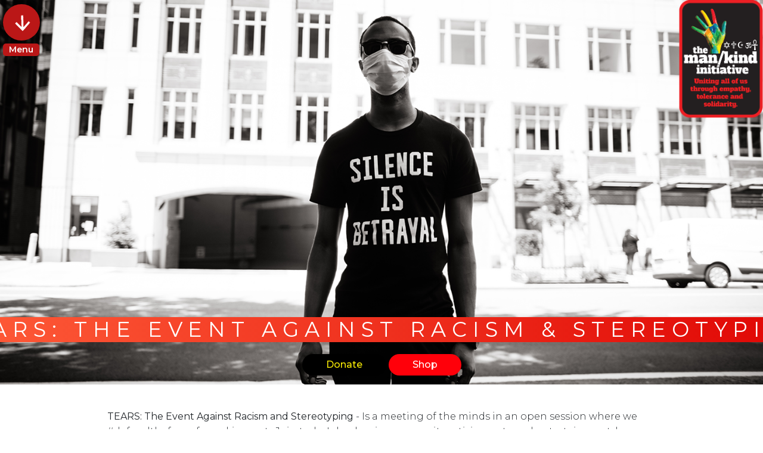

--- FILE ---
content_type: text/html; charset=UTF-8
request_url: https://www.mankindinitiative.org/tears
body_size: 8568
content:
<!DOCTYPE html>
<html lang="en">
<head>
  <meta charset="utf-8">
  <meta name="viewport" content="width=device-width, initial-scale=1, shrink-to-fit=no">
  <meta http-equiv="x-ua-compatible" content="ie=edge">
  <meta http-equiv='cache-control' content='no-cache'> 
<meta http-equiv='expires' content='0'> 
<meta http-equiv='pragma' content='no-cache'> 
  <title>The Man/Kind Initiative, Inc.</title>
    <meta property="og:url" content="https://www.mankindinitiative.org/tears" />
    <meta property="og:type" content="article" />
    <meta property="og:title"  content="The Man/Kind Initiative, Inc." />
    <meta property="og:description" content="The Man/Kind Initiative, Inc." />
    <meta property="og:image"  content="https://www.mankindinitiative.org/assets/site_seo/abd8fed82d75ef65d9d038230a3a4ee1.png" />
  <!-- Favicon -->
  <link rel="icon" href="https://www.mankindinitiative.org/assets/frontend/img/logo-fab.png">
  <link href="https://fonts.googleapis.com/css2?family=Montserrat:ital,wght@0,100;0,200;0,300;0,400;0,500;0,600;0,700;0,800;0,900;1,100;1,200;1,300;1,400;1,500;1,600;1,700;1,800;1,900&display=swap" rel="stylesheet">
  <!-- Font Awesome -->
  <link rel="stylesheet" href="https://www.mankindinitiative.org/assets/admin_template/plugins/fontawesome-free/css/all.min.css">
  <!-- Bootstrap core CSS -->
  <link href="https://www.mankindinitiative.org/assets/frontend/css/bootstrap.min.css" rel="stylesheet">
  <!-- Material Design Bootstrap -->
  <link href="https://www.mankindinitiative.org/assets/frontend/css/mdb.min.css" rel="stylesheet">
  <!-- Your custom styles (optional) -->
  <link href="https://www.mankindinitiative.org/assets/frontend/css/style.min.css?version=083642" rel="stylesheet">
  <!-- Owl Stylesheets -->
  <link rel="stylesheet" href="https://www.mankindinitiative.org/assets/frontend/css/owl.carousel.min.css">
  <link rel="stylesheet" href="https://www.mankindinitiative.org/assets/frontend/css/owl.theme.default.min.css">
  <!-- Scrollbar Custom CSS -->
  <link rel="stylesheet" href="https://cdnjs.cloudflare.com/ajax/libs/malihu-custom-scrollbar-plugin/3.1.5/jquery.mCustomScrollbar.min.css">
  <!-- our team -->
   <link href="https://www.mankindinitiative.org/assets/frontend/css/jquery.gridder.min.css" rel="stylesheet">
   
   <script type="text/javascript" src="https://www.mankindinitiative.org/assets/frontend/js/jquery-3.4.1.min.js"></script>
  <!-- Bootstrap tooltips -->
  <script type="text/javascript" src="https://www.mankindinitiative.org/assets/frontend/js/popper.min.js"></script>
  <!-- Bootstrap core JavaScript -->
  <script type="text/javascript" src="https://www.mankindinitiative.org/assets/frontend/js/bootstrap.min.js"></script>
 
  <!-- Global site tag (gtag.js) - Google Analytics -->
<script async src="https://www.googletagmanager.com/gtag/js?id=UA-176760591-1"></script>
<script>
  window.dataLayer = window.dataLayer || [];
  function gtag(){dataLayer.push(arguments);}
  gtag('js', new Date());

  gtag('config', 'UA-176760591-1');
</script>
 
  <!-- Popper.JS -->
  <script src="https://cdnjs.cloudflare.com/ajax/libs/popper.js/1.14.0/umd/popper.min.js" integrity="sha384-cs/chFZiN24E4KMATLdqdvsezGxaGsi4hLGOzlXwp5UZB1LY//20VyM2taTB4QvJ" crossorigin="anonymous"></script>
  <script src="https://cdnjs.cloudflare.com/ajax/libs/malihu-custom-scrollbar-plugin/3.1.5/jquery.mCustomScrollbar.concat.min.js"></script>
    <!--<link href="https://www.mankindinitiative.org/assets/frontend/css/style.min.css" rel="stylesheet">-->
  <!-- Font Awesome JS -->
  <!-- <script defer src="https://use.fontawesome.com/releases/v5.0.13/js/solid.js" integrity="sha384-tzzSw1/Vo+0N5UhStP3bvwWPq+uvzCMfrN1fEFe+xBmv1C/AtVX5K0uZtmcHitFZ" crossorigin="anonymous"></script>
  <script defer src="https://use.fontawesome.com/releases/v5.0.13/js/fontawesome.js" integrity="sha384-6OIrr52G08NpOFSZdxxz1xdNSndlD4vdcf/q2myIUVO0VsqaGHJsB0RaBE01VTOY" crossorigin="anonymous"></script>-->
  <style type="text/css"> 
    html,
    body,
    header,
    .view {
      height: 100%;
    }

  @media (max-width: 740px) {
    html,
    body,
    header,
    .view {
      height: 1000px;
    }
  }
  @media (min-width: 800px) and (max-width: 850px) {
    html,
    body,
    header,
    .view {
      height: 650px;
    }
  }
  @media (min-width: 800px) and (max-width: 850px) {
    .navbar:not(.top-nav-collapse) {
      background: #1C2331!important;
      }
  }
  
  
  .shopping-cart {
  position: fixed;
  top: 85%;;
  right: 0;
  /*width: 300px;*/
  /*min-height: 300px;*/
  margin-right: 20px;
  margin-top: 10px;
  padding: 20px;
}



.fa-stack[data-count]:after{
  position:absolute;
  right:0%;
  top:0%;
  content: attr(data-count);
  font-size:40%;
  padding:.6em;
  border-radius:999px;
  line-height:.75em;
  color: white;
  color:#DF0000;
  text-align:center;
  min-width:2em;
  font-weight:bold;
  background: white;
  border-style:solid;
}
.fa-circle {
  color:#DF0000;
}

.red-cart {
	color: #DF0000; background:white;
}
  </style>
  
 <!-- Google Tag Manager -->
<script>(function(w,d,s,l,i){w[l]=w[l]||[];w[l].push({'gtm.start':
new Date().getTime(),event:'gtm.js'});var f=d.getElementsByTagName(s)[0],
j=d.createElement(s),dl=l!='dataLayer'?'&l='+l:'';j.async=true;j.src=
'https://www.googletagmanager.com/gtm.js?id='+i+dl;f.parentNode.insertBefore(j,f);
})(window,document,'script','dataLayer','GTM-W928X8L');</script>
<!-- End Google Tag Manager -->
</head>

<body>
    <!-- Google Tag Manager (noscript) -->
<noscript><iframe src="https://www.googletagmanager.com/ns.html?id=GTM-W928X8L"
height="0" width="0" style="display:none;visibility:hidden"></iframe></noscript>
<!-- End Google Tag Manager (noscript) -->
<div class="wrapper">
<!--Navbar-->
<nav id="sidebar">
  <div class="sidebar-header">
   <a href="https://www.mankindinitiative.org/"> <img src="https://www.mankindinitiative.org/assets/frontend/img/mobile-logo.png" class="img-fluid" alt="mankind logo"> </a>
  </div>

  <ul class="list-unstyled components">
        <li class="active">
      <a href="https://www.mankindinitiative.org/home">
        <img src="https://www.mankindinitiative.org/assets/frontend/img/home-icon-1-150x150.png">
        <span>Home</span>
      </a>              
    </li>
    <li>
            <a href="#pageSubmenu" data-toggle="collapse" aria-expanded="false" class="dropdown-toggle">
      <img src="https://www.mankindinitiative.org/assets/frontend/img/noun_company_6217541-150x150.png">
        <span>About</span>
      </a>
      <ul class="collapse list-unstyled" id="pageSubmenu">
                <li><a href="https://www.mankindinitiative.org/about-us">About Us</a></li>
                <li><a href="https://www.mankindinitiative.org/our-team">Our Team</a></li>
        <!--<li><a href="https://www.mankindinitiative.org/advisory-board">Advisory Board</a></li>-->
                <!--<li><a href="https://www.mankindinitiative.org/financial-reports">Financial reports</a></li>-->
        <li><a href="https://www.mankindinitiative.org/mentor-spotlight">Mentor Spotlight</a></li>
      </ul>
    </li>
    <li>
            <a href="#pageSubmenu2" data-toggle="collapse" aria-expanded="false" class="dropdown-toggle">
        <img src="https://www.mankindinitiative.org/assets/frontend/img/noun_achievement_1693436-1-150x150.png">
        <span>Our Campaigns</span>
      </a>
      <ul class="collapse list-unstyled" id="pageSubmenu2">
                <li><a href="https://www.mankindinitiative.org/our-campaign/stop-hb610---an-end-to-the-no-hungry-kids-act">Stop HB610 - An End to the No Hungry Kids Act</a></li>
                <li><a href="https://www.mankindinitiative.org/our-campaign/tears-the-event-against-racism--stereotyping">TEARS: The Event Against Racism & Stereotyping</a></li>
                <li><a href="https://www.mankindinitiative.org/our-campaign/sugihara-event-starring-george-takei">Sugihara Event Starring George Takei</a></li>
              </ul>
    </li>
    <li>
            <a href="#pageSubmenu3" data-toggle="collapse" aria-expanded="false" class="dropdown-toggle">
        <img src="https://www.mankindinitiative.org/assets/frontend/img/noun_achievement_1693436-1-150x150.png">
        <span>Achievements</span>
      </a>
      <ul class="collapse list-unstyled" id="pageSubmenu3">
                <li><a href="https://www.mankindinitiative.org/our-story">Mankind Stories</a></li>
                <li><a href="https://www.mankindinitiative.org/our-heros">Mankind Heros</a></li>
                <li><a href="https://www.mankindinitiative.org/impact">Impact</a></li>
      </ul>
    </li>
    
    
    <li>
                <a href="#pageSubmenudonate" data-toggle="collapse" aria-expanded="false" class="dropdown-toggle">
            <img src="https://www.mankindinitiative.org/assets/frontend/img/noun_donation_15455681-150x150.png">
            <span>Donate</span>
        </a>
        <ul class="collapse list-unstyled" id="pageSubmenudonate">
                        <li><a href="https://www.mankindinitiative.org/donate">Donate to Covid-19 Homeless Relief</a></li>
                        <li><a href="https://www.gofundme.com/f/mankind-dream">Donate to TEARS</a></li>
                        <li><a href="https://www.mankindinitiative.org/tearsdonate">Welcome</a></li>
                        
        </ul>
    </li>
    
    
    
    <li>
            <a href="https://www.mankindinitiative.org/tears">
        <img src="https://www.mankindinitiative.org/assets/frontend/img/noun_people_11003071-150x150.png">
        <span>Tears</span>
      </a>              
    </li>
    
    
    <li>
            <a href="https://www.mankindinitiative.org/our-believers">
        <img src="https://www.mankindinitiative.org/assets/frontend/img/noun_people_11003071-150x150.png">
        <span>Our Believers</span>
      </a>              
    </li>
    <li>
            <a href="https://www.mankindinitiative.org/careers">
        <img src="https://www.mankindinitiative.org/assets/frontend/img/noun_Ongoing-List_1450601-150x150.png">
        <span>Career</span>
      </a>              
    </li>
    <li>
                <a href="#pageSubmenunewsmedia" data-toggle="collapse" aria-expanded="false" class="dropdown-toggle">
            <img src="https://www.mankindinitiative.org/assets/frontend/img/noun_loudspeaker_2738851-150x150.png">
            <span>News & Media</span>
        </a>
        <ul class="collapse list-unstyled" id="pageSubmenunewsmedia">
                        <li><a href="https://www.mankindinitiative.org/news-media/press">Press</a></li>
                        <li><a href="https://www.mankindinitiative.org/news-media/videos">Videos</a></li>
                        
        </ul>
    </li>
    <li>
            <a href="https://www.mankindinitiative.org/shop">
        <img src="https://www.mankindinitiative.org/assets/frontend/img/noun_people_11003071-150x150.png">
        <span>Shop</span>
      </a>              
    </li>
    <li>
            <a href="https://www.mankindinitiative.org/blog">
        <img src="https://www.mankindinitiative.org/assets/frontend/img/noun_Ongoing-List_1450601-150x150.png">
        <span>Blog</span>
      </a>              
    </li>

         
    <li>
      <a href="https://www.mankindinitiative.org/contact">
        <img src="https://www.mankindinitiative.org/assets/frontend/img/noun_contact_325931-150x150.png">
        <span>Contact Us</span>
      </a>              
    </li>
  </ul>
</nav><!--End Navbar-->
  <!-- Page Content  -->
  <div id="content">
    <!-- Mobile view navbar -->
  <nav class="navbar navbar-expand-lg navbar-dark">
        <div class="container-fluid position-relative">
          <div class="for-mobile-logo text-center w-100 d-block d-md-none">
            <a href="https://www.mankindinitiative.org/"><img src="https://www.mankindinitiative.org/assets/frontend/img/mobile-logo1.png" alt="mankind logo"></a>
          </div>
                    <!-- Collapse -->
          <button type="button" id="sidebarCollapse" class="btn menu-btn">
            <img src="https://www.mankindinitiative.org/assets/frontend/img/menu-icon-3.gif" class="for-visi">
            <img src="https://www.mankindinitiative.org/assets/frontend/img/responsive_menu-icon.png" class="d-block d-md-none">            
          </button>
          <span class="d-none d-md-block">Menu</span>
                   </div>
  </nav>
   
  <div class="logo-section">
   <a href="https://www.mankindinitiative.org/"> <img src="https://www.mankindinitiative.org/assets/frontend/img/logo.png" class="img-fluid" alt="mankind/ logo"></a>
  </div>
  <!--Body Content-->
  
<div class="breadcrumb-area-outer">
    <img src="https://www.mankindinitiative.org/assets/tears/c2ed01bab5723a1eaaf8f725d48377e8.png" class="img-fluid w-100" alt=""/>
    <h1>TEARS: THE EVENT AGAINST RACISM & STEREOTYPING</h1>
    <div class="bonate-btn-section mt-4 text-center inner-donate-position">
      
    	    	<a href="https://mankindinitiative.org/tearsdonate" class="bonate_btn">Donate</a>
    	    
        <a href="https://www.mankindinitiative.org/shop" class="shop_btn">Shop</a>
	</div>
</div>

<div class="landing_section">
	<div class="container">
	    <!--description-->
	    <div class="row justify-content-center">
			<div class="col-md-10">
				<p class="text-center"><p><b style="font-family: Montserrat;">TEARS: The Event Against Racism and Stereotyping</b><font face="Montserrat"> - Is a meeting of the minds in an open session where we #defundthefear of speaking out.  Join today's leaders in community activism, arts and entertainment, law enforcement and politics as we tell our stories in an un-varnished narrative that takes no prisoners - except maybe for racism.  We can all learn from our TEARS - and we shed them without fear.  We speak out candidly in six different episodes that truly speak truth to power.  And what of it?  It's all about awareness, action and change.  We shall overcome.  Please watch it, and then log your own narrative at <a href="mankinddream.com" target="_blank"><b>mankinddream.com</b></a> - you will be heard.</font></p></p>
						
			</div>
		</div>
		<!--description end-->
	    
	    	    <!--article 1-->
		<div class="landing-heading-section">
			<div class="landing-content-section-lower">
				<div class="landing-heading text-center mb-4">
					<h1 class="ft-size">TEARS: The Event Against Racism & Stereotyping - Episode 1</h1>
				</div>
				
			</div>
			<div class="langing-content-section-upper">
				<div class="row justify-content-center">
					<div class="col-md-8">
					    <div class="land_video">
					       					        <div class="embed-responsive embed-responsive-16by9"><iframe src="https://www.youtube.com/embed/22yLTes2xLU
" frameborder="0" allow="autoplay; fullscreen" allowfullscreen=""></iframe>   
					        </div>
					        					    </div>
					</div>
				</div>
			</div>
			
			<div class="landing-content-section-lower-inner mt-4">
					<div class="row justify-content-center">
						<div class="col-md-10">
							<p><span style="font-family: Montserrat;">Systemic racism has infected every area of our nation, and our world.  Join moderator Anne-Marie Johnson, Ed Harris, Vanessa Bell Calloway, Clancy Brown, Amy Hill, Michael Dorn, JoNell Kennedy, Lisa Dinkins, Freda Payne and Alan Rosenberg in a frank and revealing discussion of personal reflection and pain.  Defund the fear of speaking out.  Please join our discussion with your own testimony at mankinddream.com</span><br></p>						
						</div>
					</div>
				</div>
		</div>
		<!--article 1 end-->
			
		<!--border-->
		<div class="for-border-btm"></div>
		<!--border end-->
			    <!--article 1-->
		<div class="landing-heading-section">
			<div class="landing-content-section-lower">
				<div class="landing-heading text-center mb-4">
					<h1 class="ft-size">TEARS: The Event Against Racism & Stereotyping - Episode 2</h1>
				</div>
				
			</div>
			<div class="langing-content-section-upper">
				<div class="row justify-content-center">
					<div class="col-md-8">
					    <div class="land_video">
					       					        <div class="embed-responsive embed-responsive-16by9"><iframe src="https://www.youtube.com/embed/Prp97nq-PHo" frameborder="0" allow="autoplay; fullscreen" allowfullscreen=""></iframe>   
					        </div>
					        					    </div>
					</div>
				</div>
			</div>
			
			<div class="landing-content-section-lower-inner mt-4">
					<div class="row justify-content-center">
						<div class="col-md-10">
							<p><span style="font-family: Montserrat;">Hosted by Man/Kind VP Anne-Marie Johnson, this episode includes riveting and personal testimonials against racism by Ted Lange, Cindy Luna, Beverly Johnson, Frances Fisher, Rain Valdez, Keith David and Lynne Whitfield from Greenleaf, Kevin Eubanks, Terri J. Vaughn, Mel Johnson Jr., 'Mo Kelly, Christopher B. Duncan, Congresswoman Maxine Waters and Louis Gossett, Jr. TEARS, The Event Against Racism and Stereotyping fired a power shot across the bow of racism and intolerance.</span><br></p>						
						</div>
					</div>
				</div>
		</div>
		<!--article 1 end-->
			
		<!--border-->
		<div class="for-border-btm"></div>
		<!--border end-->
			    <!--article 1-->
		<div class="landing-heading-section">
			<div class="landing-content-section-lower">
				<div class="landing-heading text-center mb-4">
					<h1 class="ft-size">TEARS: Do We #DefundThePolice or #DefundTheFear</h1>
				</div>
				
			</div>
			<div class="langing-content-section-upper">
				<div class="row justify-content-center">
					<div class="col-md-8">
					    <div class="land_video">
					       					        <div class="embed-responsive embed-responsive-16by9"><iframe src="https://www.youtube.com/embed/0qaap0g_qdw" frameborder="0" allow="autoplay; fullscreen" allowfullscreen=""></iframe>   
					        </div>
					        					    </div>
					</div>
				</div>
			</div>
			
			<div class="landing-content-section-lower-inner mt-4">
					<div class="row justify-content-center">
						<div class="col-md-10">
							<p style="-webkit-user-select: auto;"><span style="-webkit-user-select: auto; font-family: Montserrat;">What happens when you get activists Sgt. Cheryl Dorsey (ret.) of the Los Angeles Police Dept., Najee Ali and LAPD Chief of Police Michel Moore, &nbsp;all talking about systemic racism, violence under the color of authority, bad cops and defunding the police? &nbsp;You get discussion. &nbsp;You get ideas. &nbsp;You get commitments. &nbsp;You even get the chief saying that he 'supports defunding the police 1000%', and a qualification that may make it palatable to everyone. &nbsp;What you don't get is a one note diatribe that caused one participant to bail out because their voice wasn't the only voice. &nbsp;We don't knuckle under to bullying. &nbsp;We #DefundTheFear - and all voices are welcome when the aim is to stop systemic racism, stereotyping, profiling and hate. &nbsp;Especially when it comes from within. Hosted by Man/Kind Exec. Vice President, actor and activist Anne-Marie Johnson.</span></p>						
						</div>
					</div>
				</div>
		</div>
		<!--article 1 end-->
			
		<!--border-->
		<div class="for-border-btm"></div>
		<!--border end-->
			    <!--article 1-->
		<div class="landing-heading-section">
			<div class="landing-content-section-lower">
				<div class="landing-heading text-center mb-4">
					<h1 class="ft-size">TEARS: THE EVENT AGAINST RACISM & STEREOTYPING</h1>
				</div>
				
			</div>
			<div class="langing-content-section-upper">
				<div class="row justify-content-center">
					<div class="col-md-8">
					    <div class="land_video">
					       					        <div class="embed-responsive embed-responsive-16by9"><iframe src="https://www.youtube.com/embed/4QI6KLjMEWM" frameborder="0" allow="autoplay; fullscreen" allowfullscreen=""></iframe>   
					        </div>
					        					    </div>
					</div>
				</div>
			</div>
			
			<div class="landing-content-section-lower-inner mt-4">
					<div class="row justify-content-center">
						<div class="col-md-10">
							<p style="-webkit-user-select: auto;"><span style="-webkit-user-select: auto;"><span style="-webkit-user-select: auto; font-family: Montserrat;">TEARS: The Event Against Racism and Stereotyping demands that we #DefundTheFear in this fourth installment on 'faith'.  The Man/Kind Project's Exec. VP and your host Anne-Marie Johnson brings together three leaders in a virtual dialog on fighting systemic racism through faith.  Bishop Noel Jones, Elder Joe Paul and Dr. Leah Fortson talk faith as a weapon against racism in our community.</span><span style="-webkit-user-select: auto; font-family: Montserrat;">﻿. Hosted by Man/Kind Exec. Vice President, actor and activist Anne-Marie Johnson</span></span><br style="-webkit-user-select: auto;"></p>						
						</div>
					</div>
				</div>
		</div>
		<!--article 1 end-->
			
		<!--border-->
		<div class="for-border-btm"></div>
		<!--border end-->
			    <!--article 1-->
		<div class="landing-heading-section">
			<div class="landing-content-section-lower">
				<div class="landing-heading text-center mb-4">
					<h1 class="ft-size">#DefundTheFear With Listening</h1>
				</div>
				
			</div>
			<div class="langing-content-section-upper">
				<div class="row justify-content-center">
					<div class="col-md-8">
					    <div class="land_video">
					       					        <div class="embed-responsive embed-responsive-16by9"><iframe src="https://www.youtube.com/embed/Xeit5oyaPEE" frameborder="0" allow="autoplay; fullscreen" allowfullscreen=""></iframe>   
					        </div>
					        					    </div>
					</div>
				</div>
			</div>
			
			<div class="landing-content-section-lower-inner mt-4">
					<div class="row justify-content-center">
						<div class="col-md-10">
							<p><span style="font-family: "Source Sans Pro";" source="" sans="" pro";"="">Five African-Americans who share the spotlight and share personal experiences of racial profiling, thoughts on police reform, and working together to find solutions. Hosted by TEARS producer and actor/activist Anne-Marie Johnson - Titus Makin from 'The Rookie', Erika Alexander from ‘Living Single', Actor and founder of CR8TheChange Kevin Welbeck, Lora King, founder of the Rodney King Foundation, and award winning actor Keith David - all speak without filters in this half hour episode of TEARS: The Event Against Racism and Stereotyping: #DefundTheFear With Listening.</span><br></p>						
						</div>
					</div>
				</div>
		</div>
		<!--article 1 end-->
			
		<!--border-->
		<div class="for-border-btm"></div>
		<!--border end-->
			    <!--article 1-->
		<div class="landing-heading-section">
			<div class="landing-content-section-lower">
				<div class="landing-heading text-center mb-4">
					<h1 class="ft-size">TEARS: Wearing The Blue, While Black</h1>
				</div>
				
			</div>
			<div class="langing-content-section-upper">
				<div class="row justify-content-center">
					<div class="col-md-8">
					    <div class="land_video">
					       					        <div class="embed-responsive embed-responsive-16by9"><iframe src="https://www.youtube.com/embed/941dIwbJ-1U" frameborder="0" allow="autoplay; fullscreen" allowfullscreen=""></iframe>   
					        </div>
					        					    </div>
					</div>
				</div>
			</div>
			
			<div class="landing-content-section-lower-inner mt-4">
					<div class="row justify-content-center">
						<div class="col-md-10">
							<p><span style="font-family: Montserrat;"><b>TEARS: The Event Against Racism and Stereotyping - Wearing The Blue, While Black</b></span><span style="font-family: Montserrat;"><b>&nbsp;</b>-&nbsp;Our focus on racism and stereotyping often doesn't address the challenges faced by minority law enforcement officers. &nbsp;In this episode, host Anne-Marie Johnson enables the voices of three LAPD (Los Angeles Police Dept.) officers. &nbsp;Emotional, vivid and blunt - the testimony of Capt. Aaron McCraney, Deputy Chief Emada Tingirides and Deputy Chief Regina Scott brings you within the struggles and challenges within the force and within the community. &nbsp;Featuring a performance of Bill Wither's "Lean On Me" by Freda Payne and the combined voices of the Spirit of David Choir and LAPD Choirs. &nbsp;Featuring an unforgettable appearance by Los Angeles artist Lil Joe. &nbsp;This sixth episode of TEARS: The Event Against Racism and Stereotyping goes within as we seek to build bridges of tolerance and understanding between the police and the communities that they serve. &nbsp;Defund The Police? &nbsp;No. &nbsp;Let's Defund The Fear of speaking out.</span><br></p>						
						</div>
					</div>
				</div>
		</div>
		<!--article 1 end-->
			
		<!--border-->
		<div class="for-border-btm"></div>
		<!--border end-->
			    <!--article 1-->
		<div class="landing-heading-section">
			<div class="landing-content-section-lower">
				<div class="landing-heading text-center mb-4">
					<h1 class="ft-size">TEARS:  THE CHANGE MAKERS</h1>
				</div>
				
			</div>
			<div class="langing-content-section-upper">
				<div class="row justify-content-center">
					<div class="col-md-8">
					    <div class="land_video">
					       					        <div class="embed-responsive embed-responsive-16by9"><iframe src="https://www.youtube.com/embed/rvqcqGrI2Js" frameborder="0" allow="autoplay; fullscreen" allowfullscreen=""></iframe>   
					        </div>
					        					    </div>
					</div>
				</div>
			</div>
			
			<div class="landing-content-section-lower-inner mt-4">
					<div class="row justify-content-center">
						<div class="col-md-10">
							<p><span style="caret-color: rgb(13, 13, 13); color: rgb(13, 13, 13); font-family: Roboto, Noto, sans-serif; font-size: 15px; white-space: pre-wrap;">Three individuals who put aside their differences to talk about positive change in how it may affect the Los Angeles Police Dept.  Join host Anne-Marie Johnson (daughter of an LAPD patrolman), Chief of Police Bernard Parks (ret.), Civil Rights Activist and Attorney Connie Rice, and Chief of Police Charlie Beck (ret.).  Join us for a conversation that defunds the fear, and offers positive change.</span><br></p>						
						</div>
					</div>
				</div>
		</div>
		<!--article 1 end-->
			
		<!--border-->
		<div class="for-border-btm"></div>
		<!--border end-->
				

		
	</div>
</div>        <!--Body Content-->

  <!--Footer section-->
  

<!--Footer-->

<footer class="wow fadeIn">

  <div class="container">

    <div class="footer_top">

      <div class="footer_logo_section text-center">

        <a href="https://www.mankindinitiative.org/"><img src="https://www.mankindinitiative.org/assets/frontend/img/logo.png" class="img-fluid" alt="mankind logo"  style="width:11vw"></a>

      </div>

      <div class="social-link">

        <ul class="sxc-follow-buttons">

          <li>

            <a href="https://www.facebook.com/mankindempathy" title="Facebook" target="_blank">

            <img src="https://www.mankindinitiative.org/assets/frontend/img/facebook.png" alt="Facebook">

            </a>

          </li>

          <li>

            <a href="https://twitter.com/ManKindEmpathy" title="Twitter" target="_blank">

            <img src="https://www.mankindinitiative.org/assets/frontend/img/twitter.png" alt="Twitter">

            </a>

          </li>

          <li>

            <a href="https://www.instagram.com/mankindempathy/" title="Instagram" target="_blank">

            <img src="https://www.mankindinitiative.org/assets/frontend/img/instagram.png" alt="Instagram">

            </a>

          </li>

          <li>

            <a href="https://www.youtube.com/watch?v=-pLmhtGrbKk" title="YouTube" target="_blank">

            <img src="https://www.mankindinitiative.org/assets/frontend/img/youtube.png" alt="YouTube">

            </a>

          </li>

          <!--<li>-->

          <!--  <a href="#!" title="LinkedIn" target="_blank">-->

          <!--  <img src="https://www.mankindinitiative.org/assets/frontend/img/linkedin.png" alt="LinkedIn">-->

          <!--  </a>-->

          <!--</li>-->

          <li>

            <a href="mailto:richard@themankindinitiative.org" title="Email" target="_blank">

            <img src="https://www.mankindinitiative.org/assets/frontend/img/email.png" alt="Email">

            </a>

          </li>

        </ul>

      </div>

    </div>      

  </div>

  <!--Copyright-->

  <div class="footer-copyright">

    <div class="container">

      <div class="footer-copyright-inner">

        <div class="row">

          <div class="col-lg-6">

            <p>© Copyright 2021 The Man/Kind Initiative, Inc. </p><p> Developed By <a href="http://dattaconsultancy.com/" target="_blank" style="color: #fff; text-decoration: none;">Datta Consultancy Services</a></p>

          </div>

          <div class="col-lg-6">

            <div class="footer-link">

              <ul>

                
                <li><a href="https://www.mankindinitiative.org/privacy-policy">Privacy policy</a></li>

                
                <li><a href="https://www.mankindinitiative.org/refund-policy">Refund policy</a></li>

                
                <li><a href="https://www.mankindinitiative.org/terms-conditions">Terms & conditions</a></li>

              </ul>

            </div>

          </div>

        </div>

      </div>

    </div>      

  </div>

  <!--/.Copyright-->   

</footer>

<!--/.Footer-->  <!--End footer section-->
  </div><!--End content-->
</div><!--- End wrapper-->
<div class="overlay"></div>

<!-- JQuery -->
   <!-- MDB core JavaScript -->
  <script type="text/javascript" src="https://ieresidencykolkata.com/assets/frontend_template/js/mdb.min.js"></script>
  <script type="text/javascript">
    $(document).ready(function () {
        $("#sidebar").mCustomScrollbar({
            theme: "minimal"
        });

        $('#dismiss, .overlay').on('click', function () {
            $('#sidebar').removeClass('active');
            $('.overlay').removeClass('active');
        });

        $('#sidebarCollapse').on('click', function () {
            $('#sidebar').addClass('active');
            $('.overlay').addClass('active');
            $('.collapse.in').toggleClass('in');
            $('a[aria-expanded=true]').attr('aria-expanded', 'false');
        });
    });
  </script>
  <!--<script src='https://rawgit.com/BGStock/jquery-background-video/master/jquery.background-video.js'></script>-->
  <!--<script  src="https://www.mankindinitiative.org/assets/frontend/js/script.js"></script>-->
  <script src="https://www.mankindinitiative.org/assets/frontend/js/owl.carousel.js"></script>
  <script>
    $('.owl-three').owlCarousel({
      loop:true,
      margin:10,
      autoplay:false,
      autoplayTimeout:3000,
      dots: false,
      nav:false,
      responsive:{
        0:{
            items:1
        },
        600:{
            items:1
        },
        1000:{
            items:1
        }
      }
    });       
    $(".owl-three").each(function() {
    var $this = $(this);  
    $this.owlCarousel();
    // Custom Navigation Events
    $this.parent().find(".customNextBtnb").click(function(){
      $this.trigger('next.owl.carousel', [300]);
    });
    $this.parent().find(".customPrevBtnb").click(function(){
      $this.trigger('prev.owl.carousel', [300]);
    });
  });
    $('.owl-two').owlCarousel({
      loop:true,
      margin:10,
      autoplay:false,
      autoplayTimeout:3000,
      dots: false,
      nav:false,
      responsive:{
        0:{
            items:1
        },
        600:{
            items:1
        },
        1000:{
            items:1
        }
      }
    });       
    $(".owl-two").each(function() {
    var $this = $(this);  
    $this.owlCarousel();
    // Custom Navigation Events
    $this.parent().find(".customNextBtnp").click(function(){
      $this.trigger('next.owl.carousel', [300]);
    });
    $this.parent().find(".customPrevBtnpp").click(function(){
      $this.trigger('prev.owl.carousel', [300]);
    });
  });
</script>
<script>
  function myFunction() {
    var x = document.getElementById("myDIV");
    if (x.style.display === "block") {
      x.style.display = "none";
    } else {
      x.style.display = "block";
    }
  }
</script>
<!--====Accordian====-->
<script>
  $(document).ready(function(){
    // Add minus icon for collapse element which is open by default
    $(".collapse.show").each(function(){
      $(this).prev(".card-header").find(".fa").addClass("fa-minus").removeClass("fa-plus");
    });
      
    // Toggle plus minus icon on show hide of collapse element
    $(".collapse").on('show.bs.collapse', function(){
      $(this).prev(".card-header").find(".fa").removeClass("fa-plus").addClass("fa-minus");
    }).on('hide.bs.collapse', function(){
      $(this).prev(".card-header").find(".fa").removeClass("fa-minus").addClass("fa-plus");
    });
  });
</script>
<script type="text/javascript">
  $(function () {
  $('.material-tooltip-main').tooltip({
    template: '<div class="tooltip md-tooltip"><div class="tooltip-arrow md-arrow"></div><div class="tooltip-inner md-inner"></div></div>'
  });
})
</script>
<!--<script type="text/javascript">-->
 
<!--  $(document).ready(function() {-->
<!--  $('.mdb-select').materialSelect();-->
<!--});-->
</script>
 <script  src="https://www.mankindinitiative.org/assets/frontend/js/jquery.gridder.js"></script>
 <script>
    jQuery(document).ready(function ($) {

        // REMOVE AND ADD CLICK EVENT 
        $('.doAddItem').on('click', function () {
            $(".gridder").data('gridderExpander').gridderAddItem('TEST');
        });

        // Call Gridder
        $(".gridder").gridderExpander({
            scrollOffset: 60,
            scrollTo: "panel", // "panel" or "listitem"
            animationSpeed: 400,
            animationEasing: "easeInOutExpo",
            onStart: function () {
                console.log("Gridder Inititialized");
            },
            onExpanded: function (object) {
                console.log("Gridder Expanded");
            },
            onChanged: function (object) {
                console.log("Gridder Changed");
            },
            onClosed: function () {
                console.log("Gridder Closed");
            }
        });
    });
</script>
<script src="https://www.mankindinitiative.org/assets/frontend/js/easy-responsive-tabs.js"></script>
<script>
  $(document).ready(function () {
  $('#horizontalTab').easyResponsiveTabs({
  type: 'default', //Types: default, vertical, accordion           
  width: 'auto', //auto or any width like 600px
  fit: true,   // 100% fit in a container
  closed: 'accordion', // Start closed if in accordion view
  activate: function(event) { // Callback function if tab is switched
  var $tab = $(this);
  var $info = $('#tabInfo');
  var $name = $('span', $info);
  $name.text($tab.text());
  $info.show();
  }
  });
  });
</script>
 <!-- Initializations -->
  <script type="text/javascript">
    // Animations initialization
    new WOW().init();
  </script>


</body>
</html>

--- FILE ---
content_type: text/css
request_url: https://www.mankindinitiative.org/assets/frontend/css/style.min.css?version=083642
body_size: 17294
content:
.view,body,html{height:100%}@media (max-width:740px){.full-page-intro{height:1000px}}.carousel{height:50%}.carousel .carousel-inner,.carousel .carousel-inner .active,.carousel .carousel-inner .carousel-item{height:100%}@media (max-width:776px){.carousel{height:100%}}.navbar{background-color:rgba(0,0,0,.3)}.page-footer,.top-nav-collapse{background-color:#1C2331}@media only screen and (max-width:768px){.navbar{background-color:#1C2331}}
body{
	font-family: 'Montserrat', sans-serif;
}
ul{
	list-style: none;
	margin: 0;
	padding: 0;
}
.p0{
	padding: 0;
}
.pright{
	padding-right: 10px;
}
.pleft{
	padding-left: 10px;
}
#content {
    width: 100%;
    transition: all 0.3s;
    position: absolute;
    top: 0;
    right: 0;
}
.menu-btn{
	background: #ba1717;
    padding: 8px 1px;
    border-radius: 50%;
    margin: 0;
    position: fixed;
    top: 7px;
    left: 5px;
}
.menu-btn img{
	width:75%;
}
.navbar span{
	position: fixed;
    color: #fff;
    z-index: 11111111;
    top: 73px;
    left: 5px;
    background: #ba1717;
    font-size: 14px;
    font-weight: 600;
    padding: 0 10px;
    border-radius: 5px
}
/* ---------------------------------------------------
    SIDEBAR STYLE
----------------------------------------------------- */
#sidebar {
    width: 250px;
    position: fixed;
    top: 0;
    left: -250px;
    height: 100vh;
    z-index: 999;
    background: #fff;
    color: #fff;
    transition: all 0.3s;
    overflow-y: scroll;
    /*box-shadow: 3px 3px 3px rgba(0, 0, 0, 0.2);*/
}
#sidebar.active {
    left: 0;
}
.overlay {
    display: none;
    position: fixed;
    width: 100vw;
    height: 100vh;
    background: rgba(0, 0, 0, 0.7);
    z-index: 998;
    opacity: 0;
    transition: all 0.5s ease-in-out;
}
.overlay.active {
    display: block;
    opacity: 1;
    cursor: url(../img/close3.png) 16 16,pointer;
}
#sidebar .sidebar-header {
    padding: 20px;
    background: #000;
}
#sidebar ul.components {
    padding: 20px 0;
    height: 100%;
}
#sidebar ul p {
    color: #fff;
    padding: 10px;
}
#sidebar ul li a {
    padding: 10px;
    font-size: 16px;
    font-weight: 400;
    display: block;
    padding-left: 28px !important;
    color: #444444;
}
#sidebar ul li a:hover{
	color: #444444;
}
.mCSB_container{
	height:100% !important;
}
#sidebar ul li a:hover {
    color: #444444;
    background: #fff;
}
#sidebar ul li.active>a,
a[aria-expanded="true"] {
    color: #444444;
}
a[data-toggle="collapse"] {
    position: relative;
}
.dropdown-toggle::after {
    display: block;
    position: absolute;
    top: 50%;
    right: 20px;
    transform: translateY(-50%);
}
ul ul a {
    font-size: 0.9em !important;
    padding-left: 30px !important;
    background: #fff;
}
ul.CTAs {
    padding: 20px;
}
ul.CTAs a {
    text-align: center;
    font-size: 0.9em !important;
    display: block;
    border-radius: 5px;
    margin-bottom: 5px;
}
.list-unstyled li img{
	max-width: 30px;
    max-height: 30px;
    vertical-align: middle;
    display: inline-block;
    margin: 0 5px 0 0;
    position: relative;
}
.list-unstyled li span{
	display: inline-block;
    vertical-align: middle;
    line-height: inherit;
    position: relative;
    z-index: 2;
    font-family: inherit!important;
    white-space: normal;
}
.mCSB_container {
    height: auto !important;
}
@media(max-width: 767px){
.logo-section{
	display: none
}
.navbar{
	background: #000 !important;
	position: fixed !important;
}
.for-mobile-logo{
	padding: 2px;
}
.menu-btn{
	background: none;
	box-shadow: none;
	top: 11px;
	left: 10px;
}
.for-visi{
	display: none;
}
}

.banner_section{
	position: relative;
	height: 100%;
	background: #000;
}
.logo-section img{
	position: absolute;
    z-index: 9999;
    right: 0;
    width: 11vw;
}
.carousel-caption {
    position: absolute;
    right: 0;
    top: 25%;
    left: 5%;
    z-index: 10;
    padding-top: 20px;
    padding-bottom: 20px;
    color: #fff;
    text-align: left;
    width:32%;
}
.banner_section .view{
	height: 100vh;
}
.banner-donate-section{
	position: absolute;
    bottom: 0;
    text-align: center;
    width: 100%;
    padding: 15px;
    z-index: 1;
}
.banner_section h1{
	font-size: 34px;
    font-weight: 500;
}
.banner_section span{
	font-weight: 700;
	color: #fbed04;
}
.banner-donate-section h1{
	font-weight: 600;
    font-size: 30px;
    color: #000;
}
.banner-donate-section h1 span{
	font-weight: 700;
    color: #ff000a;
}
.bonate_btn{
	background:#000;
	color: #fbed04;
    padding: 6px 40px;
    display: inline-block;
    font-size: 16px;
    font-weight: 500;
    border-radius: 40px;
}
.shop_btn{
	background:#ff000a;
	color: #fff;
    padding: 6px 40px;
    display: inline-block;
    font-size: 16px;
    font-weight: 500;
    border-radius: 40px;
}
.carousel-indicators{
    /*display:none;*/
}
.carousel-control-next, .carousel-control-prev{
    /*display:none;*/
}
@media (max-width: 1024px){
.banner_section .view {
    height: 34vh;
}
}

@media (max-width: 991px){
.banner_section .view {
    height: 90vh;
}
}/*
@media (min-width: 1024px){
.banner_section .view {
    height: 33vh;
}
}*/
@media only screen and (max-width: 768px) {
.banner_section .view {
    height: 33vh;
}
}
@media(max-width: 767px){
.banner_section .view {
    height: 70vh;
    margin-top: 60px;
}
.banner-donate-section {
    padding: 8px;
}
.banner-donate-section h1 {
    font-size: 22px !important;
}
.banner_section h1 {
    font-size: 26px;
}
.shop_btn {
    padding: 4px 25px;
    font-size: 13px;
}
.bonate_btn {
    font-size: 13px;
    padding: 4px 25px;
}
.banner_section{
    margin-top: 3.6rem;
}
.for-mobile-logo img {
    width: 118px;
}
.carousel-caption {
    top: 25%;
    left: 5%;
    z-index: 10;
    padding-top: 0px;
    width: 60%;
}
.banner_section span {
    font-size: 22px !important;
}
}
@media (max-width: 600px){
.banner_section .view {
    height: 54vh;
    margin-top: 60px;
}
}
@media(max-width: 480px){
.banner_section h1 {
    font-size: 14px;
}
.breadcrumb-area.bg-fixed {
    margin-top: 60px;
    background-position: 0px 74px;
}
.banner_section span {
    font-size: 14px !important;
}
.banner-donate-section h1{
	font-size: 22px !important;
	display: none;
}
.banner_section .view {
    height: 43vh;
    margin-top: 60px;
}
.shop_btn {
    font-size: 11px;
}
.bonate_btn {
    font-size: 11px;
}
.banner-donate-section {
    padding: 4px;
}
}
@media (max-width: 480px){
.banner_section .view {
    height: 28vh;
}
}

.heading-section{
	margin-bottom: 25px;
}
.heading-section h4{
	color: #000000;
    text-align: center;
    font-size: 20px;
    line-height: 20px;
    letter-spacing: 2px;
    font-weight: normal;
    text-transform: uppercase;
    margin-bottom: 4px;
}
.heading-section h2{
	color: #000000;
    text-align: center;
    font-size: 50px;
    line-height: 50px;
    font-weight: bold;
    text-transform: uppercase;
}
.heading-section p{
    text-align: center;
    margin: 10px;
    font-size: 15px;
    font-weight: 400;
}
.heading-section h5{
    text-align: center;
    font-size: 25px;
    line-height: 25px;
    font-weight: bold;
}
.heading-section h5 strong, .heading-section h5 span{
    font-weight: 800;
}
@media(max-width: 991px){
.our-progress-img-block{
	margin-top:12px;
}
}
@media(max-width: 480px){
.heading-section h2{
	font-size:40px;
}
a.gridder-close{right:24px;}
}

@media(max-width: 767px){
.heading-section h2{
	font-size:40px;
}
a.gridder-close{right:24px;}

}

/*=========our-progress========*/
.our-progress{
	margin-top: 25px;
}
.for-border{
	border:1px solid #d6d6d6;
}
.our-progress-left-content-block{
	padding: 40px;
	background:#fff;
}
.our-progress-containt h2{
	font-size: 25px;
    color: #000000;
    line-height: 1;
    text-align: center;
    font-family: Montserrat;
    font-weight: 700;
    font-style: normal;
}
.our-progress p{
	font-size: 14px;
    line-height: 29px;
    font-weight: 400;
    text-align: center;
    margin:0;
}
.row-bg{
    background-position: center !important;
    background-repeat: no-repeat !important;
    background-size: cover !important;
}
@media(max-width:991px){
.row-bg{
    background-image: none !important;  
}
}
@media(max-width: 480px){
.our-progress-containt .container{
	padding: 0 25px;
}
.our-progress-left-content-block {
    padding: 40px 30px;
}
.our-progress-img-block {
    margin-top: 0;
}
.our-progress-img-block img{
	width:50%;
	margin:0 auto;
	display:table;
}
.impact-block-body h3 {
    font-size: 34px !important;
}
.impact-block-sub h3 {
    font-size: 34px !important;
}
.impact-block-body p, .impact-block-sub p {
    font-size: 13px !important;
}
.impact-block-body {
    padding: 4px;
}
}


/*=================================*/
.our-impact{
	margin-top: 25px;
	position: relative;
}
/* Video overlay and content */
.video-overlay {
  position: absolute;
  top: 0;
  left: 0;
  bottom: 0;
  right: 0;
  pointer-events: none;
  background: #00000063;
}
.cf:before,
.cf:after {
  content: " ";
  display: table;
}

.cf:after {
  clear: both;
}
#site-title {
  float: left;
  margin: 0;
}
/* CSS from jQuery Background Video plugin */
/**
 * Set default positioning as a fallback for if the plugin fails
 */
.jquery-background-video-wrapper {
  position: relative;
  overflow: hidden;
  background-position: center center;
  background-repeat: no-repeat;
  background-size: cover;
}

.jquery-background-video {
  position: absolute;
  min-width: 100%;
  min-height: 100%;
  width: auto;
  height: auto;
  top: 50%;
  left: 50%;
  -o-object-fit: contain;
  object-fit: contain;
  -webkit-transform: translate(-50%, -50%);
  transform: translate(-50%, -50%);
}

/**
 * Fade in videos
 * Note the .js class - so non js users still
 * see the video
 */
.js .jquery-background-video {
  opacity: 0;
  -webkit-transition: opacity 300ms linear;
  transition: opacity 300ms linear;
}

.js .jquery-background-video.is-visible {
  opacity: 1;
}

/**
 * Pause/play button
 */
.jquery-background-video-pauseplay {
  position: absolute;
  background: transparent;
  border: none;
  box-shadow: none;
  width: 20px;
  height: 20px;
  top: 15px;
  right: 15px;
  padding: 0;
  cursor: pointer;
  outline: none !important;
}

.jquery-background-video-pauseplay span {
  display: none;
}

.jquery-background-video-pauseplay:after,
.jquery-background-video-pauseplay:before {
  content: "";
  position: absolute;
  left: 0;
  top: 0;
  -webkit-transition: all .3s ease;
  transition: all .3s ease;
}

.jquery-background-video-pauseplay.play:before {
  border-top: 10px solid transparent;
  border-bottom: 10px solid transparent;
  border-left: 15px solid #FFF;
}

.jquery-background-video-pauseplay.pause:before,
.jquery-background-video-pauseplay.pause:after {
  border-top: 10px solid #FFF;
  border-bottom: 10px solid #FFF;
  border-left: 5px solid #FFF;
}

.jquery-background-video-pauseplay.pause:after {
  left: 10px;
}
.our-impact-content{
	margin-top: 25px;
	margin-bottom: 25px;
}
.impact-block{
	background: #fff;
	text-align: center;
	border-radius: 6px;
	border-top-right-radius: 10px;
	border-top-left-radius: 10px;
}
.impact-block-heading{
	background: #da3e14;
    padding: 8px;
    color: #fff;
    font-weight: 400;
    border-top-right-radius: 10px;
    border-top-left-radius: 10px;
}
.impact-block-body{
	padding: 18px;
	border-bottom-left-radius: 5px;
    border-bottom-right-radius: 5px;
}
.impact-block-body h3{
	color: #da3e14;
    margin: 0;
    font-weight: 700;
    font-size: 36px;
}
.impact-block-body p{
	margin: 0;
    font-weight: 400;
    font-size: 14px;
}
.impact-block-sub{
	background: #fff;
    border-radius: 6px;
    margin-top: 10px;
    text-align: center;
    padding: 30px;
}
.impact-block-sub h3{
	color: #da3e14;
    margin: 0;
    font-weight: 700;
    font-size: 36px;
}
.impact-block-sub p{
	margin: 0;
    font-weight: 400;
    font-size: 14px;
}
.bg-color-one .impact-block-heading{
	background: #feab08;
}
.bg-color-one .impact-block-body h3{
	color: #feab08;
}
.bg-color-one h3{
	color: #feab08;
}
.bg-color-two .impact-block-heading{
	background: #0facfe;
}
.bg-color-two h3{
	color: #0facfe;
}
.bg-color-three .impact-block-heading{
	background: #2a9b0e;
}
.bg-color-three h3{
	color: #2a9b0e;
}
.for-mobile-only{
	display: none;
}
.btn-style-a{
	position: absolute;
    z-index: 1;
    top: 42%;
    left: 0;
    background: #0000008c;
    border: none;
    color: #fff;
    height: 40px;
    width: 40px;
    border-radius: 50%;
    line-height:1;
}
.btn-style-b {
    position: absolute;
    z-index: 1;
    top: 42%;
    right: 0;
    background: #0000008c;
    border: none;
    color: #fff;
    height: 40px;
    width: 40px;
    border-radius: 50%;
    line-height: 1;
}
.btn-style-a:focus, .btn-style-b:focus{
	outline: none;
}
.jquery-background-video-pauseplay{
	display: none;
}
@media(max-width: 991px){
.impact-block-heading{
	font-size: 14px;
}
.impact-block-body h3 {
    font-size: 20px;
}
.impact-block-body p, .impact-block-sub p {
	font-size: 10px;
}
.impact-block-sub h3{
	font-size: 20px;
}
.pleft {
    padding-left: 2px;
}
.pright {
    padding-right: 2px;
}
}
@media(max-width: 767px){
.for-desktop-only{
	display: none;
}
.for-mobile-only{
	display: block;
}
.our-impact .container {
	padding-left: 115px;
	padding-right: 115px;
}
}
@media(max-width: 480px){
.btn-style-a{
	width: 35px;
	height: 35px;
	left: 10px;
	font-size:20px;
}
.btn-style-b{
	width: 35px;
	height: 35px;
	right: 10px;
	font-size:20px;
}
}
@media(max-width: 400px){
.our-impact .container {
	padding-left: 50px;
    padding-right: 50px;
}
}


.founder-section{
	margin-top:25px;
	margin-bottom: 25px;
}
.left-content-bolck{
	background: #ba1717;
    padding: 15px
}
.left-content-bolck-inner{
	border: 4px solid #fff;
    padding: 25px;
}
.left-content-bolck-inner p{
	margin:0;
	color: #fff;
	font-size: 14px;
	text-align: justify;
}
.read_more_btn{
	background: #fbed04;
    color: #000;
    font-weight: 400;
    font-size: 14px;
    padding: 6px 20px;
    border-radius: 30px;
    margin-top: 10px;
    display: inline-block;
}
.founder-img-section{
	position: absolute;
    z-index: -1;
    width: 73%;
    right: 0;
    bottom: -30px;
}
.new-founder-section{
    padding:25px 0;
}
.new-founder-img-section{
    position: relative;
}
.new-founder-img-section a{
    background: #ee3d2a;
    color: #fff;
    font-size: 16px;
    font-weight: 400;
    padding: 12px 15px;
    position: absolute;
    bottom: 0;
    right: 0;
    width: 100%;
    text-align: center;
}
.new-founder-msg-section{
    margin-top:15px;
}
.new-founder-msg-section p{
    font-size: 15px;
    line-height: 29px;
    font-weight: 400;
    text-align: center;
}
@media(max-width: 1199px){
.founder-section .col-lg-4{
	max-width: 42%;
    flex: auto;
}
}
@media(max-width: 991px){
.founder-section .col-lg-4 {
    max-width: 100%;
    flex: auto;
}
.founder-img-section{
	position: inherit;
	width: 100%;
	padding: 0 15px;
    margin-top: 25px;
}
}

.board-section{
	padding: 25px 0 25px;
	/*margin-top: 60px;*/
	background: #f2f2f2;
}
.board-section h2{
	font-size: 35px;
}
.board-section .container{
	padding:0 155px;
}
.image-wrapper {
  	overflow: hidden;
	position: relative;
	text-align: center;
	margin-bottom:30px;
}
.image-wrapper img {
    transition: transform 0.5s;
     width: 100%;
}
.image-wrapper:hover img {
  transform: scale(1.1);
}
.image-wrapper::before {
    /*background: linear-gradient(0deg,#000000a8,#303f9f00) !important;*/
    content: " ";
    height: 100%;
    left: 0;
    position: absolute;
    top: 0;
    width: 100%;
    z-index: 1;
}
.adv-name{
    color: #fff;
    font-size: 13px;
    font-weight: 600;
    width: 100%;
    margin: 0;
}
@media(max-width: 1199px){
.board-section .container{
	padding: 0 180px;
}
}
@media(max-width: 991px){
.board-section .container{
	padding: 15px;
	max-width: 965px;
}
.adv-name{
	font-size: 24px
}
}
@media(max-width: 480px){
.adv-name{
	font-size: 13px
}
}

.video-block{
	position: relative;
	color:#fff;
}
.parllax-1{
	background: url(../img/bg-dona.jpg);
    background-repeat: no-repeat;
    padding: 70px 0;
    background-size: cover;
    background-attachment: fixed;
    text-align: center;
}
.vc_custom_heading{
	font-size: 14px;
}
.vc_custom_heading2{
	font-size: 45px;
    font-weight: bold;
    margin-top: 20px;
    margin-bottom: 30px;
    line-height: 65px;
}
.play-btn {
    position: relative;
    /*box-shadow: 2px 1px 23px 5px #fdc800;*/
    border-radius: 50%;
    font-size: 72px;
    color: #ff3333;
    height: 56px;
    line-height: 56px;
    transition: all 100ms ease-in-out 0s;
    width: 56px;
}
@media(max-width: 991px){
.vc_custom_heading2 {
	font-size: 34px;
	line-height: 50px;
}
}

.our-heighlight{
	margin-top: 25px;
	margin-bottom: 25px;
}
.campaigns-block{
	border: 1px solid #f1f1f1;
    padding: 0 15px;
    text-align: center;
}
.campaigns-block h3{
	font-size: 17px;
    font-weight: 700;
    color: #dd3535;
    margin-top: 9px;
    margin-bottom: 12px;
}
.campaigns-block-content p{
	margin: 0;
    font-size: 14px;
    font-weight: 400;
    line-height: 29px;
}
.campaigns-block-content{
	margin-top: 8px;
}
.bg-change{
	background: #f4f4f4;
}
.campain-btn{
	border: 1px solid #f31010;
    border-radius: 5px;
    letter-spacing: 1px;
    line-height: 15px;
    font-size: 15px;
    background-color: #f31010;
    padding: 10px;
    margin: 10px;
    color: #ffffff;
    display: inline-block;
}
@media(max-width: 991px){
.campaigns-block h3{
	font-size: 17px;
}
}
@media (min-width: 768px){
.our-heighlight .container {
    max-width: 990px;
}
}

footer{
	background: #353535;
}
.sxc-follow-buttons {
    margin: 0!important;
    padding: 0!important;
    background: 0 0!important;
    background-image: none!important;
    border: none!important;
    box-shadow: none!important;
    list-style: none;
}
.sxc-follow-buttons li{
	display: inline;;
}
.sxc-follow-buttons li img{
	width: 45px !important;
    height: 45px !important;
}
.social-link{
	margin:0 auto;
	display: table;
	margin-top: 20px;
}
.footer-copyright p{
	color: #fff;
	margin:0;
	font-size:14px;
	font-weight: 14px;
}
.footer-copyright .container{
	border-top: 1px solid #595959;
}
.footer-copyright-inner{
	padding: 15px;
}
.footer_top{
	padding-bottom: 15px;
	padding-top: 15px;
}
.footer-link ul{
	float: right;
}
.footer-link ul li{
	display: inline-block;
    font-size: 14px;
    font-weight: 400;
    padding: 0 0 0 5px;
    border-left: 1px solid #ffff;
}
.footer-link ul li a{
	color: #ffffff;
}
.footer-link ul li:first-child{
	border:none;
}
@media(max-width: 991px){
.footer-copyright-inner{
	text-align: center;
}
.footer-link ul{
	float: none;
}
}
@media(max-width: 480px){
.sxc-follow-buttons li img {
    width: 44px !important;
    height: 44px !important;
}
}
.navbar {
   	padding: 0;
	background: #0000;
	border: none;
	border-radius: 0;
	box-shadow: none;
	position: absolute;
	z-index: 11;
	width: 100%;
}
.navbar-btn {
    box-shadow: none;
    outline: none !important;
    border: none;
}

/*=========Inner Page Start==========*/

/*===== Breadcrumb Area======*/
.breadcrumb-area-outer{
	width: 100%;
	overflow: hidden;
    position: relative;
    text-align: center;
}
.breadcrumb-area {
    padding: 1053px 0 10px;
    -webkit-transition: .6s ease-in-out left;
    -o-transition: .6s ease-in-out left;
    transition: .6s ease-in-out left;
    transform: translate3d(0px, 0px, 0px) scale(1, 1);
    transform-origin: 0% 0% 0%;
}
.bg-fixed {
    background-attachment: fixed;
    background-position: center top;
    background-size: cover;
}
.bg-nofixed{
    background-attachment: inherit;
    background-position: top center;
    background-size: contain;
    background-repeat: no-repeat;
}
.bread-story{
    animation: none!important;
    transform: inherit;
    padding: 280px 0 10px;
}
.breadcrumb-area-outer h1{
	background: linear-gradient(90deg,#ff5d39,#df0403);
    display: inline-block;
    margin: 0 auto;
    font-size: 35px;
    text-transform: uppercase;
    font-weight: 400;
    letter-spacing: 10px;
    padding: 0px 15px;
    border-radius: 6px;
    color: #fff;
    white-space: nowrap;
    position: absolute;
    z-index: 1;
    transform: translate(-50%, -50%);
    bottom: 50px;
    left: 50%;
    width: auto;
    text-align: center;
}
/* Slider Zoom Effect */
@-webkit-keyframes zoom {
  from {
    -webkit-transform: scale(.8, .8);
  }
  to {
    -webkit-transform: scale(1, 1);
  }
}

@-moz-keyframes zoom {
  from {
    -moz-transform: scale(.8, .8);
  }
  to {
    -moz-transform: scale(1, 1);
  }
}

@-o-keyframes zoom {
  from {
    -o-transform: scale(.8, .8);
  }
  to {
    -o-transform: scale(1, 1);
  }
}

@keyframes zoom {
  from {
    transform: scale(.8, .8);
  }
  to {
    transform: scale(1, 1);
  }
}

.breadcrumb-area{
  /*-webkit-animation: zoom 20s;*/
  /*animation: zoom 20s;*/
}
@media(max-width: 1024px){
.breadcrumb-area{
	padding: 518px 0 10px;
}
.bg-fixed {
    background-attachment: fixed;
    background-position:top center;
    background-size: 100%;
    background-repeat: no-repeat;
}
.breadcrumb-area{transition:inherit;transform: inherit;}
}
@media(max-width: 991px){
.breadcrumb-area{
	padding: 340px 0 10px;
}
.bg-fixed {
    background-attachment: fixed;
    background-position: top center;
    background-size: 100%;
}
.breadcrumb-area{transition:inherit;transform: inherit;}
}
@media(max-width: 767px){
.breadcrumb-area-outer h1{
	font-size: 22px;
}
}
@media(max-width: 575px){
.breadcrumb-area {
    padding: 230px 0 10px;
}
.breadcrumb-area-outer h1 {
    font-size: 16px;
}
}
@media(max-width: 480px){
.breadcrumb-area {
    padding: 200px 0 10px;
}
.breadcrumb-area-outer h1 {
    font-size: 14px;
    letter-spacing: 5px;
}
}
@media(max-width: 320px){
.breadcrumb-area {
    padding: 170px 0 10px;
}
.breadcrumb-area-outer h1 {
    font-size: 10px;
    letter-spacing: 2px;
}
}
/*========Contact Page==========*/
.contact-area-section{
	padding: 25px 0;
}
.contact-area-form{
	padding-top: 20px;
}
.contact-form input[type="text"]{
    border: 1px solid #D33 !important;    
    background: white;
}
.contact-form .form-control{
	padding: 5px 4px;
    letter-spacing: normal;
    height: 40px;
    -webkit-appearance: none;
    color: #000000;
    border-radius: 0;
    font-size: 15px;
    margin-top:8px;
    background-color: #f9f9f9;
    outline: 0;
    border:none;
}
.contact-form textarea{
	height: auto !important;
}
.contact-form label{
	margin: 0;
    font-size: 15px;
    font-weight: 700;
}
.contact-form label span{
	color: #790000;
}
.contact-form .form-control:focus{
	box-shadow: none;
}




.contact-form button{
	border-radius: 3px;
    padding: 8px 20px;
    border: none;
    -webkit-appearance: none;
    color: #ffffff;
    cursor: pointer;
    background: #D33 !important;
    font-size: 15px;
}
.contact-form button:focus{
	outline: none;
}
.contact-address{
	padding:0 0 25px;
}
.address-heading-section{
	border-top: 1px solid #f1f1f1;
    border-bottom: 1px solid #f1f1f1;
    padding: 15px 0;
}
.address-heading-section h3{
	font-size: 20px;
	font-weight: normal;
	margin:0;
	text-align: center;
}
.address-row{
	padding: 12px 0;
    border-bottom: 1px solid #f1f1f1;
}
.address-row h4{
	color: #a3a3a3;
	font-size: 13px;
	font-weight: 400;
	margin: 0;
}
.address-row h4 span{
	color: #727475;   
    text-transform: uppercase;
    font-weight: 400;
    margin-right:50px;
}
.address-row h4 strong{
	float: right;
}
@media(max-width: 991px){
.contact-area-form{
	padding-bottom: 20px;
}
.address-heading-section{
	text-align: center;
}
.address-row h4 strong{
	float: right;
}
}
@media(max-width: 480px){
.address-row h4 {
    font-size: 10px;
}
}
@media(max-width: 400px){
.address-row h4 strong {
    float: none;
    display: block;
}
}
/*============About us Area==========*/
.about-section-area-top{
	background: url('../img/about-us-orange-background_pncgdc.jpg');
	background-position: center center;
    background-repeat: no-repeat;
    background-size: cover;
}
.founder-section-area{
	padding: 25px 0;
	background: #fafafa;		
}
.founder-section-area p{
	font-size: 15px;
    font-weight: 400;
    text-align: justify;
    margin: 0;
}
.history-section{
	padding:25px 0;
}
.history-section h3{
	font-size: 18px;
    font-weight: 600;
    margin-bottom: 1rem;
}
.history-section p{
	margin: 0;
	font-size:15px;
	font-weight: 400;
	text-align: justify;
}
.about-section-area-top-inner{
	width: 70%;
    margin: 0 auto;
    padding: 25px 0;
}
.about-section-area-top-inner h2{
	font-size: 25px;
	color: #fff;
	text-align: center;
	margin: 0;
}
.about-section-area-content{
	background: #dbdbdb;
	padding: 25px 0 0;
}
.about-section-area-content-block{
	margin-bottom: 25px;
}
.uc_icon_image_content_box .uc_content_box_area {
    border-radius: 0 0 2px 2px;
    overflow: hidden;
    position: relative;
    text-align: center;
}
.uc_icon_image_content_box .uc_thumb {
    margin: 0 0 -65px;
}
.uc_icon_image_content_box .uc_thumb img {
    max-width: 100%;
    width: 100%;
    vertical-align: middle;
}
.uc_icon_image_content_box .uc_details {
    background-color: #fff;
    padding: 0 15px 30px;
    position: relative;
    text-align: center;
    top: 65px;
    transition: all .3s ease 0s;
    width: 100%;
    color: #000;
    font-size: 15px;
    font-weight: 400;
    height:270px;
}
.uc_icon_image_content_box .uc_details .uc_details-icon {
    background-color: #fff;
    width: 80px;
    height: 80px;
    margin: 0 auto -23px;
    border-radius: 40px;
    font-size: 30px;
    text-align: center;
    line-height: 80px;
    position: relative;
    top: -23px;
}
.uc_details-icon i {
    color: red !important;
}
.uc_icon_image_content_box .uc_content_box_area:hover .uc_details {
    top: 0;
}
.uc_icon_image_content_box .uc_details h4 {
    color: #111;
    font-size: 18px;
    font-weight: 500;
    letter-spacing: 1px;
    margin: 0 0 20px;
    padding: 0;
    position: relative;
    text-transform:uppercase;
}
.uc_icon_image_content_box .uc_details p {
    padding: 0;
    margin: 0 0 20px;
    line-height: 26px;
    color: #000000;
    font-size: 15px;
}
#hidd_1 {
    color: white;
}
.giving-voice-section{
	padding:25px 0;
}
.giving-voice-section-inner h2, .fighting-riligious-inner h2{
	font-size: 36px;
    font-weight: bold;
    text-transform: uppercase;
    text-align: center;
    margin-bottom: 1rem;
}
.giving-voice-section-inner p, .fighting-riligious-inner p{
	margin: 0;
    font-size: 15px;
    font-weight: 400;
    text-align: justify;
}
.fighting-riligious{
	padding: 25px 0;
	background: #fafafa;
}
.founder-statement{
	padding: 30px 0;
}
.founder-statement .heading-section h2{
	font-size: 36px;
	line-height: 40px;
}
.founder-name-block p{
	text-align: center;
    background-color: #d33;
    margin-bottom: 0px;
    color: #fff;
    font-size: 15px;
    font-weight: 400;
    padding: 4px;
}
.left-founder-statement p{
	font-size: 15px;
	text-align: justify;
	font-weight: 400;
	line-height: 26px;
}
.nicdark_float_left{
	float: left;
    font-size: 70px;
    padding: 31px;
    line-height: 30px;
}
@media(max-width:767px){
.breadcrumb-area-outer{
    margin-top:3.5rem;
}
}

/*======= Well Wisher ======*/
.well-wishers{
	padding:0 0 25px;
}
.well-wishers .heading-section h2{
	font-size: 36px;
	line-height: 40px;
}
.well-wishers-inner{
	padding: 20px 50px;
    border: 1px solid #e6e6e6;
    position: relative;
}
.wpmtst-testimonial-image {
	margin-top: .25em;
    margin-right: 1em;
    margin-bottom: .25em;
    float: left;
}
.wpmtst-testimonial-image img{
	background: none repeat scroll 0 0 #fff;
    border: 1px solid #efefef;
    padding: 6px;
    margin: 0 auto;
}
.well-wishers-inner-block p{
	font-size: 15px;
	font-weight: 400;
	line-height: 29px;
}
.testimonial-name {
    color: red !important;
    font-size: 15px;
    font-weight: 400;
}
.wpmtst-testimonial-field{
	font-size: 15px;
    font-weight: 400;
    color: #404040 !important;
}
.btn-style-aa {
    position: absolute;
    z-index: 1;
    top: 42%;
    left: 0;
    border: none;
    background:none;
    color: #999;
    line-height: 1;
    font-size: 28px;
}
.btn-style-bb {
    position: absolute;
    z-index: 1;
    top: 42%;
    right: 0;
    border: none;
    background:none;
    color: #999;
    line-height: 1;
    font-size: 28px;
}
.btn-style-aa:focus, .btn-style-bb:focus{
	outline: none;
}
@media(max-width: 991px){
.about-section-area-top-inner {
    width: 90%;
}
}
@media(max-width: 767px){
.about-section-area-top-inner h2 {
    font-size: 20px;
}
.founder-section-area p{
	margin-top:15px;
}
.well-wishers-inner-block p {
    text-align: justify;
}
}
@media(max-width: 400px){
.wpmtst-testimonial-image{
	float: none;
}
}

/*========= Our Team Section ===========*/
.our-team-section-area-top{
    background: url(../img/about-us-orange-background_pncgdc.jpg);
    background-position: center center;
    background-repeat: no-repeat;
    background-size: cover;
}
.our-team-section-area-top-inner {
    width: 90%;
    margin: 0 auto;
    padding: 35px 0;
}
.our-team-section-area-top-inner h2 {
    font-size: 25px;
    color: #fff;
    text-align: center;
    margin: 0;
    font-weight: 400;
}
.founder-area-block{
    padding:25px 0;
}
.founder-area-block .heading-section h2{
    font-size: 25px;
    line-height: 25px;
    font-weight: 400;
    text-transform: capitalize;
}
/*.team-mamber-outer figure{*/
/*    width:100%;*/
/*}*/
.team-mamber-outer figcaption {
    transform: translateY(0);
    -webkit-transform: translateY(0);
    -moz-transform: translateY(0);
    background: rgb(214, 49, 22);
    padding: 12px 20px 12px 20px;
}
.awsm-personal-info{
    display: flex;
    align-items: center;
}
.awsm-personal-info h3{
    vertical-align: middle;
    font-size: 14px;
    color: #fff;
    font-weight: 400;
    margin: 0;
    display: inline-block;
    width: calc(100% - 1px);
}
.awsm-personal-info svg{
    color:#fff;
}

#myDIV {
    width: 88% !important;
    padding: 50px 0;
    text-align: left;
    /* background-color: lightblue; */
    /* margin-top: 20px; */
    padding: 25px 20px 20px 23px;
    height: 290px; 
    overflow-y: scroll;
    scrollbar-width: thin;
    scrollbar-color: blue orange;
    margin-bottom: 50px;
    text-align: justify;
}
#myDIV::-webkit-scrollbar-track
{
	-webkit-box-shadow: inset 0 0 6px rgba(0,0,0,0.3);
	background-color: #F5F5F5;
}

#myDIV::-webkit-scrollbar
{
	width: 7px;
	background-color: #F5F5F5;
}

#myDIV::-webkit-scrollbar-thumb
{
	background-color: #000000;
	border: 1px solid #555555;
}
.gridder-list:nth-child(n){
    margin-bottom:0 !important;
    margin-right:0;
}
/*.row{justify-content:space-around; align-item:center;}*/
.gridder{text-align:center;}
figure {
    margin: 0 0 1rem;
    width: 355px;
}
.mankind ul.gridder li {
    width: 23.3% ;
    margin-right: 15px ;
}
.mankind figure {
    width: 100%;
}
a.gridder-nav.prev {
    display: none;
}
a.gridder-nav.next {
    display: none;
}
a.gridder-close {
    float: right;
    font-size: 16px;
    background: red;
    width: 24px;
    height: 24px;
    border-radius: 50%;
    color: #fff;
    line-height: 23px;
    position: absolute;
    right: 0;
    z-index: 9;
}
.gridder-show {
    display: block;
    float: left;
    width: 96% !important;
    position: relative;
}
.gridder-padding {
    font-size: 14px;
    line-height: 29px;
    font-weight: 400;
    margin: 0;
}
.awsm-personal-info i{
    color: #fff;
    font-size: 12px;
}
@media(max-width:991px){
.founder-area-block .gridder-list {
    width: 37%;
}
.team-mamber-outer figure {
    width: 100%;
}
}
@media(max-width:678px){
.founder-area-block .gridder-list{
    width: 80%;
}
.mankind ul.gridder li{
    width: 70%;
    margin: 0;
}
}
@media(max-width:){
    
}



/*=====Donate Section====*/
.donate_section{
    margin: 0px 0px 0;
}
.donate_section_inner_left_block p{
    font-size: 14px;
    line-height: 29px;
    font-weight: 400;
    margin: 0;
}
.donate_section_inner_left_block_img{
    height: 100px;
    width: 100px;
    border-radius: 50%;
    border: 1px solid #b1b1b1;
    overflow: hidden;
    text-align: center;
}
.donate_label{
    background: #ef3925;
    color: #fff;
    font-size: 16px;
    text-align: center;
    padding: 3px 21px;
    font-weight: bold;
}
.donate_label_desc{
    margin-top: 20px;
    border-bottom: .5px solid #858585;
    padding-bottom: 10px;
}
.donate_label_desc p{
    font-size: 13px;
    line-height: 20px;
    font-weight: 400;
    margin: 0;
    text-align: center;
}
.donate_section_inner_right_block{
    background-color: #f2f2f2;
    padding: 30px 15px 30px;
}
.main_donate_area{
    margin-top:10px;
}
.main_donate_area_heading{
    margin-bottom: 10px;
}
.main_donate_area_heading p{
    font-size: 14px;
    line-height: 20px;
    font-weight: 400;
    margin: 0;
    text-align: center;
}
.checkbox:checked ~ .background-color{
    background-color: var(--white);
}
[type="checkbox"]:checked,
[type="checkbox"]:not(:checked),
[type="radio"]:checked,
[type="radio"]:not(:checked){
    position: absolute;
    left: -9999px;
    width: 0;
    height: 0;
    visibility: hidden;
}
.checkbox:checked + label,
.checkbox:not(:checked) + label{
    position: relative;
    width: 70px;
    display: inline-block;
    padding: 0;
    margin: 0 auto;
    text-align: center;
    margin: 17px 0;
    margin-top: 100px;
    height: 6px;
    border-radius: 4px;
    background-image: linear-gradient(298deg, var(--red), var(--yellow));
    z-index: 100 !important;
}
.checkbox:checked + label:before,
.checkbox:not(:checked) + label:before {
    position: absolute;
    cursor: pointer;
    top: -17px;
    z-index: 2;
    font-size: 20px;
    line-height: 40px;
    text-align: center;
    width: 40px;
    height: 40px;
    border-radius: 50%;
    -webkit-transition: all 300ms linear;
    transition: all 300ms linear; 
}
.checkbox:not(:checked) + label:before {
    content: '\eac1';
    left: 0;
    color: var(--grey);
    background-color: var(--dark-light);
    box-shadow: 0 4px 4px rgba(0,0,0,0.15), 0 0 0 1px rgba(26,53,71,0.07);
}
.checkbox:checked + label:before {
    content: '\eb8f';
    left: 30px;
    color: var(--yellow);
    background-color: var(--dark-blue);
    box-shadow: 0 4px 4px rgba(26,53,71,0.25), 0 0 0 1px rgba(26,53,71,0.07);
}
.checkbox:checked ~ .section .container .row .col-12 p{
    color: var(--dark-blue);
}
.checkbox-tools:checked + label,
.checkbox-tools:not(:checked) + label{
    position: relative;
    display: inline-block;
    padding: 10px;
    width: 112px;
    font-size: 14px;
    line-height: 20px;
    letter-spacing: 1px;
    margin: 0 auto;
    margin-left: 5px;
    margin-right: 5px;
    margin-bottom: 10px;
    text-align: center;
    border-radius: 4px;
    overflow: hidden;
    cursor: pointer;
    text-transform: uppercase;
    color: var(--white);
    -webkit-transition: all 300ms linear;
    transition: all 300ms linear; 
}
.checkbox-tools:not(:checked) + label{
    box-shadow: 0 2px 4px 0 rgba(0, 0, 0, 0.1);
    border: 1px solid transparent;
}
.checkbox-tools:checked + label{
    background-color: transparent;
    border: 1px solid #3cc100;
    padding: 5px;
    box-shadow: 0 2px 5px 0 rgba(0, 0, 0, 0.59), 0 2px 10px 0 rgba(0, 0, 0, 0.37);
}
.checkbox-tools:not(:checked) + label:hover{
    box-shadow: 0 8px 16px 0 rgba(0, 0, 0, 0.2);
}
.checkbox-tools:checked + label::before,
.checkbox-tools:not(:checked) + label::before{
    position: absolute;
    content: '';
    top: 0;
    left: 0;
    width: 100%;
    height: 100%;
    border-radius: 4px;
    background: linear-gradient(116deg,#f3903c,#df0403);
    z-index: 0;
}
.checkbox-tools:checked + label .uil,
.checkbox-tools:not(:checked) + label .uil{
    font-size: 24px;
    line-height: 24px;
    display: block;
    padding-bottom: 10px;
}
.checkbox:checked ~ .section .container .row .col-12 .checkbox-tools:not(:checked) + label{
    background-color: var(--light);
    color: var(--dark-blue);
    box-shadow: 0 1px 4px 0 rgba(0, 0, 0, 0.05);
}
.checkbox-budget:checked + label,
.checkbox-budget:not(:checked) + label{
    position: relative;
    display: inline-block;
    padding: 0;
    padding-top: 20px;
    padding-bottom: 20px;
    width: 260px;
    font-size: 52px;
    line-height: 52px;
    font-weight: 700;
    letter-spacing: 1px;
    margin: 0 auto;
    margin-left: 5px;
    margin-right: 5px;
    margin-bottom: 10px;
    text-align: center;
    border-radius: 4px;
    overflow: hidden;
    cursor: pointer;
    text-transform: uppercase;
    -webkit-transition: all 300ms linear;
    transition: all 300ms linear; 
    -webkit-text-stroke: 1px var(--white);
    text-stroke: 1px var(--white);
    -webkit-text-fill-color: transparent;
    text-fill-color: transparent;
    color: transparent;
}
.checkbox-budget:not(:checked) + label{
    background-color: var(--dark-light);
    box-shadow: 0 2px 4px 0 rgba(0, 0, 0, 0.1);
}
.checkbox-budget:checked + label{
    background-color: transparent;
    box-shadow: 0 8px 16px 0 rgba(0, 0, 0, 0.2);
}
.checkbox-budget:not(:checked) + label:hover{
    box-shadow: 0 8px 16px 0 rgba(0, 0, 0, 0.2);
}
.checkbox-budget:checked + label::before,
.checkbox-budget:not(:checked) + label::before{
    position: absolute;
    content: '';
    top: 0;
    left: 0;
    width: 100%;
    height: 100%;
    border-radius: 4px;
    background-image: linear-gradient(138deg, var(--red), var(--yellow));
    z-index: -1;
}
.checkbox-budget:checked + label span,
.checkbox-budget:not(:checked) + label span{
    position: relative;
    display: block;
}
.checkbox-budget:checked + label span::before,
.checkbox-budget:not(:checked) + label span::before{
    position: absolute;
    content: attr(data-hover);
    top: 0;
    left: 0;
    width: 100%;
    overflow: hidden;
    -webkit-text-stroke: transparent;
    text-stroke: transparent;
    -webkit-text-fill-color: var(--white);
    text-fill-color: var(--white);
    color: var(--white);
    -webkit-transition: max-height 0.3s;
    -moz-transition: max-height 0.3s;
    transition: max-height 0.3s;
}
.checkbox-budget:not(:checked) + label span::before{
    max-height: 0;
}
.checkbox-budget:checked + label span::before{
    max-height: 100%;
}
.checkbox:checked ~ .section .container .row .col-xl-10 .checkbox-budget:not(:checked) + label{
    background-color: var(--light);
    -webkit-text-stroke: 1px var(--dark-blue);
    text-stroke: 1px var(--dark-blue);
    box-shadow: 0 1x 4px 0 rgba(0, 0, 0, 0.05);
}
.checkbox-booking:checked + label,
.checkbox-booking:not(:checked) + label{
    position: relative;
    display: -webkit-inline-flex;
    display: -ms-inline-flexbox;
    display: inline-flex;
    -webkit-align-items: center;
    -moz-align-items: center;
    -ms-align-items: center;
    align-items: center;
    -webkit-justify-content: center;
    -moz-justify-content: center;
    -ms-justify-content: center;
    justify-content: center;
    -ms-flex-pack: center;
    text-align: center;
    padding: 0;
    padding: 6px 25px;
    font-size: 14px;
    line-height: 30px;
    letter-spacing: 1px;
    margin: 0 auto;
    margin-left: 6px;
    margin-right: 6px;
    margin-bottom: 16px;
    text-align: center;
    border-radius: 4px;
    cursor: pointer;
    color: var(--white);
    text-transform: uppercase;
    background-color: var(--dark-light);
    -webkit-transition: all 300ms linear;
    transition: all 300ms linear; 
}
.checkbox-booking:not(:checked) + label::before{
    box-shadow: 0 2px 4px 0 rgba(0, 0, 0, 0.1);
}
.checkbox-booking:checked + label::before{
    box-shadow: 0 8px 16px 0 rgba(0, 0, 0, 0.2);
}
.checkbox-booking:not(:checked) + label:hover::before{
    box-shadow: 0 8px 16px 0 rgba(0, 0, 0, 0.2);
}
.checkbox-booking:checked + label::before,
.checkbox-booking:not(:checked) + label::before{
    position: absolute;
    content: '';
    top: -2px;
    left: -2px;
    width: calc(100% + 4px);
    height: calc(100% + 4px);
    border-radius: 4px;
    z-index: -2;
    background-image: linear-gradient(138deg, var(--red), var(--yellow));
    -webkit-transition: all 300ms linear;
    transition: all 300ms linear; 
}
.checkbox-booking:not(:checked) + label::before{
    top: -1px;
    left: -1px;
    width: calc(100% + 2px);
    height: calc(100% + 2px);
}
.checkbox-booking:checked + label::after,
.checkbox-booking:not(:checked) + label::after{
    position: absolute;
    content: '';
    top: -2px;
    left: -2px;
    width: calc(100% + 4px);
    height: calc(100% + 4px);
    border-radius: 4px;
    z-index: -2;
    background-color: var(--dark-light);
    -webkit-transition: all 300ms linear;
    transition: all 300ms linear; 
}
.checkbox-booking:checked + label::after{
    opacity: 0;
}
.checkbox-booking:checked + label .uil,
.checkbox-booking:not(:checked) + label .uil{
    font-size: 20px;
}
.checkbox-booking:checked + label .text,
.checkbox-booking:not(:checked) + label .text{
    position: relative;
    display: inline-block;
    -webkit-transition: opacity 300ms linear;
    transition: opacity 300ms linear;
}
.checkbox-booking:checked + label .text{
    opacity: 0.6;
}
.checkbox-booking:checked + label .text::after,
.checkbox-booking:not(:checked) + label .text::after{
    position: absolute;
    content: '';
    width: 0;
    left: 0;
    top: 50%;
    margin-top: -1px;
    height: 2px;
    background-image: linear-gradient(138deg, var(--red), var(--yellow));
    z-index: 1;
    -webkit-transition: all 300ms linear;
    transition: all 300ms linear; 
}
.checkbox-booking:not(:checked) + label .text::after{
    width: 0;
}
.checkbox-booking:checked + label .text::after{
    width: 100%;
}

.checkbox:checked ~ .section .container .row .col-12 .checkbox-booking:not(:checked) + label,
.checkbox:checked ~ .section .container .row .col-12 .checkbox-booking:checked + label{
    background-color: var(--light);
    color: var(--dark-blue);
}
.checkbox:checked ~ .section .container .row .col-12 .checkbox-booking:checked + label::after,
.checkbox:checked ~ .section .container .row .col-12 .checkbox-booking:not(:checked) + label::after{
    background-color: var(--light);
}
.for-checkbox-tools p{
    font-size: 20px;
    font-weight: 700;
    margin: 0;
    position: relative;
}
.for-checkbox-tools img{
    width:50px;
    position: relative;
}
.for-checkbox-tools h3{
    font-size: 10px;
    font-weight: bold;
    margin-bottom: 0;
    background: #fff;
    color: #000;
    padding: 2px 5px;
    margin-top: 5px;
    position: relative;
}
.custom_amount .form-control{
    border: 2px solid #dd3332;
    border-radius: 5px;
    width: 30%;
    margin: 0 auto;
    font-size: 14px;
    font-weight: 400;
}
.custom_amount .form-control:focus{
    background: transparent;
    box-shadow: none;
}
.custom_amount h3{
    font-size: 15px;
    line-height: 29px;
    font-weight: bold;
    color: #ff0000;
}
.inner_form{
    border-bottom: 1px solid #dcdcdc;
    margin-bottom: 20px;
}
.inner_form label{
    display: block;
    background: #ef3925;
    text-align: center;
    color: #fff;
    margin-bottom: 4px;
    margin-top: 4px;
    font-size: 15px;
    font-weight: 600;
    padding: 5px;
}
.inner_form p{
    font-size: 13px;
    font-weight: 400;
    margin-top: 5px;
    color: #888;
}
.submit_btn{
    padding: 7px 15px;
    font-size: 15px;
    text-transform: capitalize;
    font-weight: bold;
    background: #ef3925;
    color: #fff;
    margin: 0 auto;
    display: table;
}
.join-us-section{
    background: #ef3925;
    padding: 30px;
    margin-top: 20px;
}
.join-us-section .form-control{
    height: 45px;
    font-size: 14px;
    width: 100%;
    font-weight: 500;
}
.join-us-section .form-group{
    width: 65%;
    margin-bottom: 0 !important;
}
.btn-newslter{
    margin: 0;
    background: #000;
    border:1px solid #000;
    color: #fff;
    margin-left: 5px;
    border-radius: 5px;
    padding: .75rem 2.14rem;
    margin-bottom: 0 !important;
}
.btn-newslter:hover{
    border:1px solid #fff;
    background:none;
    color:#fff;
}
.join-us-section .form-inline{
    width: 100%;
}
.join-us-section h5{
    font-size: 36px;
    font-weight: bold;
    color: #fff;
    margin: 0;
    text-align: center;
}
@media(max-width: 767px){
.join-us-section h5 {
    font-size: 30px;
    margin-bottom:15px;}
}
@media(max-width: 480px){
.join-us-section .form-group{
    width: 100%;
}
.btn-newslter{
    margin: 0 auto;
    margin-top:15px;
}
}
/*======== Economic development ===========*/
.economic-deve-section .our-impact h2{
    font-size: 36px;
}
.economic-deve-section-area-top {
    background: url(../img/about-us-orange-background_pncgdc.jpg);
    background-position: center center;
    background-repeat: no-repeat;
    background-size: cover;
}
.economic-deve-section-area-top-inner {
    width: 90%;
    margin: 0 auto;
    padding: 40px 0;
}
.economic-deve-section-area-top-inner h2 {
    font-size: 25px;
    color: #fff;
    text-align: center;
    margin: 0;
}
.economic-deve-section-area-bottom{
    margin:25px 0;
}
.economic-deve-section-area-bottom-inner{
    border-top: 1px solid #2a9b0f;
    border-bottom: 1px solid #2a9b0f;
    padding: 25px 0;
}
.economic-deve-section-area-bottom-inner h3{
    font-size: 20px;
    line-height: 30px;
    font-weight: 400;
}
.our-impact-inner .impact-block-heading{
    color: #696969;
    background: none;
    padding: 20px 0 0;
    text-transform: uppercase;
    font-size: 18px;
}
.our-impact-inner  .impact-block-body h3 {
    color: #2a9b0f;
    margin: 0;
    font-weight: 700;
    font-size: 50px;
}
.our-impact-inner .impact-block-body p {
    margin: 0;
    font-weight: 400;
    font-size: 15px;
    line-height: 29px;
}
.our-impact-inner .impact-block-sub h3 {
    color: #2a9b0f;
    margin: 0;
    font-weight: 700;
    font-size: 50px;
}
.our-impact-inner .impact-block-sub{
    padding-top:0;
}
.update-text{
    color: #2a9b0f;
    font-size: 15px;
    font-weight: bold;
    padding-top: 20px;
    text-align: right;
}

/*==== Programms Section=====*/
.Programms-section{
    margin:60px 0 30px;
}
.Programms-section .heading-section{
    margin-bottom: 50px;
}
.Programms-section .heading-section h2{
    font-size: 36px;
    line-height: 40px;
    color: #141414;
}
.programms-list-block .card-header{
    padding: 0;
}
.programms-list-block .card{
    box-shadow: none;
}
.programms-list-block .card .card-header{
    font-weight: 700;
    font-size: 24px;
    text-transform: uppercase;
    color: #2a9b0f !important;
    background: transparent;
    border-bottom: none;
    margin-bottom: 10px;
}
.programms-list-block .card .card-header i{
    font-size: 11px;
    font-weight: normal;
    padding: 7px 10px;
    border-radius: 50%;
    border: 1px solid #2a2a2a;
    color: #2a2a2a;
    line-height: 15px;
    margin-right: 10px;
}
.programms-list-block .card .card-body p{
    font-size: 15px;
    line-height: 29px;
}
.mega_content{
    background: #2a9b0f;
    padding:10px;
    text-align: center;
}
.mega_content p{
    font-size: 15px;
    line-height: 29px;
    text-align: center;
    color:#fff;
    font-weight: bold;
    margin: 0;
}
.mega_content a{
    font-size: 18px;
    color: #ffffff;
    border: 1px solid #FFFFFF;
    padding: 2px 30px;
    border-radius: 5px;
    font-weight: bold;
    display: inline-block;
    margin-bottom: 15px;
}



/*====== Shope==========*/
.shop-section{
    margin: 0 0 25px;
}
.shop-section-area-top{
    background: url(../img/about-us-orange-background_pncgdc.jpg);
    background-position: center center;
    background-repeat: no-repeat;
    background-size: cover;
}
.shop-section-area-top-inner {
    width: 90%;
    margin: 0 auto;
    padding: 40px 0;
}
.shop-section-area-top-inner h2 {
    font-size: 25px;
    color: #fff;
    text-align: center;
    margin: 0;
}
.shop-section-inner{
    padding-top:25px ;
}
.card.card-cascade.narrower {
    margin-top: 1.25rem;
}
.card.card-cascade.narrower .view {
    position: relative;
    overflow: hidden;
    cursor: default;
    display: contents;
}
.card.card-cascade .view.view-cascade {
    border-radius: .25rem;
    -webkit-box-shadow: 0 5px 11px 0 rgba(0,0,0,0.18), 0 4px 15px 0 rgba(0,0,0,0.15);
    box-shadow: 0 5px 11px 0 rgba(0,0,0,0.18), 0 4px 15px 0 rgba(0,0,0,0.15);
}
.card.card-cascade.narrower .view.view-cascade {
    margin-top: -1.25rem;
    margin-right: 4%;
    margin-left: 4%;
}
.card.card-cascade.narrower .card-footer{
    background: none;
}
.shop-section .card-body{
    padding: .5rem .5rem .8rem;
}
.shop-section .card-title a{
    font-size: 15px;
    font-weight: 500;
    color: #df0403;
}
.card.card-cascade.narrower .card-footer{
    padding: 6px 10px 0;
}
.price-box {
    font-size: 0;
    font-weight: 600;
    color: #2b2b2d;
    margin-bottom: 0.5rem;
}
.old-price {
    color: #000000;
    font-size: 14px;
    text-decoration: line-through;
}
.old-price+.product-price {
    color: #ff0000;
    margin-left: 1rem;
}
.product-price {
    font-size:15px;
}
.add-cart {
    color: #ffffff;
    background: #e00604;
    font-weight: 500;
    font-size: 14px;
    text-transform: uppercase;
    padding: .5rem .5rem;
    min-width: 115px;
    transition-duration: 0s;
    display: inline-block;
    border-radius: 22px;
}
.add-cart:hover{
    background: #000;
    color: #fff;
}
.shop-section .card{
    transition-duration: .5s;
}
.shop-section .card:hover{
    box-shadow: 0 2px 5px 0 rgba(0, 0, 0, 0.36), 0 2px 10px 0 rgba(0, 0, 0, 0.4);
}
@media(max-width: 480px){
.shop-section .card-title{
    white-space: nowrap;
    overflow: hidden;
    text-overflow: ellipsis;
}
.shop-section .card-title a{
    font-size: 13px;
}
}
@media(max-width: 400px){
.price-box{
    text-align: center;
    margin-bottom: 0.2rem;
}
.old-price {
    font-size: 12px;
    display: block;
}
.product-price{
    margin:0;
    margin-left: 0 !important;
}
.product-price {
    font-size: 13px;
}
.add-cart{
    font-size: 11px;
    padding: .3rem .3rem;
    min-width: 90px;
}
}

/*=========Shop Details==========*/
.shop-details-section{
    /*padding: 35px 0;*/
}
.left-details-shop h2{
    font-size: 24px;
    font-weight: 600;
    color: #e00604;
    margin: 0;
}
.left-details-shop h3{
    font-size: 18px;
    font-weight: 500;
    margin-top: 15px;

}
.left-details-shop h3 span{
    font-weight: 600;
}
.left-details-shop h3 small{
    font-weight: 500;
}
.description-section{
    margin-top: 20px;
}
.description-section h4{
    font-size: 18px;
    font-weight: 600;
}
.description-section p{
    font-size: 15px;
    font-weight: 400;
    color: #828282;
}
.choose-section h5{
    font-size: 14px;
    font-weight: 600;
}
.choose-section .select-wrapper {
    width: 60%;
}
.choose-section .select-wrapper .select-dropdown li.disabled,
.choose-section .select-wrapper .select-dropdown li.disabled>span,
.choose-section .select-wrapper .select-dropdown li.optgroup {
    color: rgb(224, 7, 5);
    font-weight: 400;
}
.choose-section .select-wrapper input.select-dropdown{
    border: 1px solid #df0503;
    padding: 6px;
    height:48px;
}
.choose-section .select-wrapper span.caret {
    color: initial;
    position: absolute;
    right: 6px;
    top: 1rem;
    font-size: .63rem;
}
.choose-section .dropdown-content li>a,
.choose-section .dropdown-content li>span {
    font-size: 14px;
    font-weight: 400;
    color: #df0504;
}
.number-input input[type="number"] {
-webkit-appearance: textfield;
-moz-appearance: textfield;
appearance: textfield;
}

.number-input input[type=number]::-webkit-inner-spin-button,
.number-input input[type=number]::-webkit-outer-spin-button {
-webkit-appearance: none;
}

.number-input {
  display: flex;
  justify-content: space-around;
  align-items: center;
}

.number-input button {
-webkit-appearance: none;
background-color: transparent;
border: none;
align-items: center;
justify-content: center;
cursor: pointer;
margin: 0;
position: relative;
}

.number-input button:before,
.number-input button:after {
display: inline-block;
position: absolute;
content: '';
height: 2px;
transform: translate(-50%, -50%);
}

.number-input button.plus:after {
transform: translate(-50%, -50%) rotate(90deg);
}

.number-input input[type=number] {
text-align: center;
}

.number-input.number-input {
border: 1px solid #df0504;
width: 10rem;
border-radius: .25rem;
}

.number-input.number-input button {
width: 2.6rem;
height: .7rem;
}

.number-input.number-input button.minus {
padding-left: 10px;
}

.number-input.number-input button:before,
.number-input.number-input button:after {
width: .7rem;
background-color: #495057;
}

.number-input.number-input input[type=number] {
max-width: 4rem;
padding: .5rem;
border: 1px solid #df0503;
border-width: 0 1px;
font-size: 1rem;
height: 2rem;
color: #495057;
}

@media not all and (min-resolution:.001dpcm) {
@supports (-webkit-appearance: none) and (stroke-color:transparent) {

.number-input.def-number-input.safari_only button:before,
.number-input.def-number-input.safari_only button:after {
margin-top: -.3rem;
}
}
}
.buy-now-btn{
    margin: 0;
    background: #000;
    color: #fff;
    margin-top: 20px;
}
.buy-now-btn:hover{
    background: #df0403;
    color: #fff;
}
.shop-details-section-inner .carousel{
    height: 100%;
}
.desc-section{
    margin-top:25px;
}
.desc-section p{
    text-align: left;
    font-size: 14px;
    font-weight: 400;
}

@media(max-width: 480px){
.choose-section .select-wrapper {
    width: 100%;
}
}

/*======== Blog list Section =======*/
.our-blogs-section{
    position: relative;
    margin-top: 25px;
    margin-bottom: 25px;
}
.our-blogs-section .news-block {
    margin-bottom: 40px;
}
.news-block {
    position: relative;
    margin-bottom: 30px;
}
.news-block .inner-box {
    position: relative;
}
.news-block .inner-box .image {
    position: relative;
}
.news-block .inner-box .image .post-date {
    position: absolute;
    right: 20px;
    top: 20px;
    width: 60px;
    height: 60px;
    z-index: 1;
    font-size: 16px;
    color: #ffffff;
    font-weight: 600;
    padding: 3px 8px 0px;
    text-align: center;
    background-color: #000000;
    border: 1px solid #fff;
    text-transform: capitalize;
}
.news-block .inner-box .image .overlay-link {
    position: absolute;
    left: 0px;
    top: 0px;
    width: 100%;
    height: 100%;
    display: block;
    opacity: 0;
    text-align: center;
    transform: scale(0.6,0.6);
    background-color: rgba(186, 23, 23, 0.7);
    -webkit-transition: all 600ms ease;
    -ms-transition: all 600ms ease;
    -o-transition: all 600ms ease;
    -moz-transition: all 600ms ease;
    transition: all 600ms ease;
}
.news-block .inner-box:hover .image .overlay-link {
    opacity: 1;
    transform: scale(1,1);
}
.news-block .inner-box .lower-content {
    position: relative;
    padding: 35px 28px 30px;
    box-shadow: 0px 0px 25px rgba(0,0,0,0.05);
}
.news-block .inner-box .lower-content .post-info {
    position: relative;
}
.news-block .inner-box .lower-content .post-info li {
    position: relative;
    color: #7e8597;
    font-size: 14px;
    display: inline-block;
    padding-right: 12px;
    margin-right: 12px;
    line-height: 1.2em;
    border-right: 1px solid #d2d9e0;
    font-weight: 400;
}
.news-block .inner-box .lower-content .post-info li:last-child {
    border: none;
    padding-right: 0px;
    margin-right: 0px;
}
.news-block .inner-box .lower-content h3 {
    position: relative;
    color: #222222;
    font-size: 16px;
    font-weight: 700;
    line-height: 1.5em;
    margin-top: 10px;
}
.news-block .inner-box .lower-content h3 a {
    position: relative;
    color: #d80000;
    -webkit-transition: all 300ms ease;
    -ms-transition: all 300ms ease;
    -o-transition: all 300ms ease;
    -moz-transition: all 300ms ease;
    transition: all 300ms ease;
}
.news-block .inner-box .lower-content .read-more {
    position: relative;
    font-size: 14px;
    font-weight: 500;
    color: #222222;
    margin-top: 15px;
    display: inline-block;
    padding-right: 22px;
    -webkit-transition: all 300ms ease;
    -moz-transition: all 300ms ease;
    -ms-transition: all 300ms ease;
    -o-transition: all 300ms ease;
    transition: all 300ms ease;
}
.news-block .inner-box .lower-content .read-more:hover {
    color: #c02222;
    padding-right: 0px;
    padding-left: 22px;
}
.news-block .inner-box .lower-content .post-info li .fa {
    position: relative;
    margin-right: 8px;
}
.news-block .inner-box .image .overlay-link .fa {
    position: relative;
    color: #ffffff;
    top: 49%;
    font-size: 28px;
    margin-top: -5px;
    display: inline-block;
}
.news-block .inner-box .lower-content .read-more .arrow.left {
    position: absolute;
    left: 0px;
    top: 3px;
    opacity: 0;
    -webkit-transition: all 300ms ease;
    -moz-transition: all 300ms ease;
    -ms-transition: all 300ms ease;
    -o-transition: all 300ms ease;
    transition: all 300ms ease;
}
.news-block .inner-box .lower-content .read-more .arrow.right {
    -webkit-transition: all 300ms ease;
    -moz-transition: all 300ms ease;
    -ms-transition: all 300ms ease;
    -o-transition: all 300ms ease;
    transition: all 300ms ease;
}
.news-block .inner-box .lower-content .read-more .arrow.right {
    position: absolute;
    right: 0px;
    top: 4px;
}
.news-block .inner-box .lower-content .read-more:hover .arrow.right {
    opacity: 0;
}
.news-block .inner-box .lower-content .read-more:hover .arrow.left {
    opacity: 1;
}
.styled-pagination {
    position: relative;
    display: block;
    width: 100%;
}
.styled-pagination ul {
    position: relative;
}
.styled-pagination li {
    position: relative;
    display: inline-block;
    margin: 0px 4px 5px;
}
.styled-pagination li a {
    position: relative;
    display: block;
    height: 55px;
    width: 55px;
    text-align: center;
    line-height: 53px;
    font-size: 18px;
    color: #222222;
    font-weight: 500;
    background: #ffffff;
    border-radius: 50%;
    border: 1px solid #e2e8f0;
    -webkit-transition: all 300ms ease;
    -moz-transition: all 300ms ease;
    -ms-transition: all 300ms ease;
    -o-transition: all 300ms ease;
    transition: all 300ms ease;
}
.styled-pagination li.prev a, .styled-pagination li.next a {
    color: #abafbb;
    font-size: 18px;
}
.styled-pagination li.active a, .styled-pagination li a:hover {
    color: #ffffff;
    border-color: #ba1717;
    background: #ba1717;
}
/*======== End Blog list Section =======*/

/*======= BLog Details Section =======*/
.sidebar-page-container{
    position:relative;
    margin:25px 0px;
}
.sidebar-page-container .content-side,
.sidebar-page-container .sidebar-side{
    margin-bottom:40px;
}
.sidebar-page-container .sidebar-side .sidebar{
    position:relative;
}

.sidebar-page-container .sidebar-side .sidebar .left-sidebar{
    padding-right:30px;
}

.sidebar-page-container .sidebar-side .sidebar.alternate{
    border:1px solid #e2e8f0;
}

.sidebar-page-container .sidebar-side .sidebar .sidebar-inner{
    padding-left:30px;
}

.sidebar-page-container.style-two{
    padding-top:0px;
}

.sidebar-page-container.style-two .sidebar-side{
    padding-top:100px;
}

/*Sidebar Widget*/

.sidebar-widget{
    position: relative;
    margin-bottom: 40px;
}

/*Search Box Widget*/

.sidebar .search-box .form-group{
    position:relative;
    margin:0px;
    padding-right:70px;
}

.sidebar .search-box .form-group input[type="text"],
.sidebar .search-box .form-group input[type="search"]{
    position:relative;
    line-height:43px;
    padding:10px 50px 10px 20px;
    border:1px solid transparent;
    background:#e9eef3;
    display:block;
    font-size:14px;
    width:100%;
    height:60px;
    transition:all 500ms ease;
    -moz-transition:all 500ms ease;
    -webkit-transition:all 500ms ease;
    -ms-transition:all 500ms ease;
    -o-transition:all 500ms ease;
}

.sidebar .search-box .form-group button{
    position:absolute;
    right:0px;
    top:0px;
    height:60px;
    width:60px;
    display:block;
    font-size:16px;
    color:#ffffff;
    line-height:100%;
    font-weight:normal;
    background:#f97534;
}

/*** 

====================================================================
    Sidebar Title
====================================================================

***/

.sidebar-title{
    position:relative;
    margin-bottom:25px;
}

.sidebar-title h2{
    position: relative;
    font-size: 24px;
    color:#222222;
    font-weight: 700;
    line-height: 1.3em;
    letter-spacing:1px;
    padding-left:70px;
}

.sidebar-title h2:before{
    position:absolute;
    content:'';
    left:0px;
    top:15px;
    width:50px;
    height:1px;
    background-color:#f97534;
}

/* Categories Widget */

.categories-widget .widget-content{
    position:relative;
    padding:15px 28px;
    border:1px solid #e2e8f0;
}

.blog-cat{
    position:relative;
}

.blog-cat li{
    position:relative;
    padding-bottom:12px;
    margin-bottom:14px;
    border-bottom:1px solid #e2e8f0;
}

.blog-cat li:last-child{
    margin-bottom:0px;
    padding-bottom:0px;
    border-bottom:none;
}

.blog-cat li a{
    position: relative;
    color: #7e8597;
    font-size: 14px;
    transition: all 500ms ease;
    -moz-transition: all 500ms ease;
    -webkit-transition: all 500ms ease;
    -ms-transition: all 500ms ease;
    -o-transition: all 500ms ease;
    font-weight: 500;
}

.blog-cat li a:before{
    position:absolute;
    content:'';
    left:0px;
    top:0px;
    opacity:0;
    color:#f97534;
    content: "\f178";
    transition:all 0.3s ease;
    -moz-transition:all 0.3s ease;
    -webkit-transition:all 0.3s ease;
    -ms-transition:all 0.3s ease;
    -o-transition:all 0.3s ease;
    font-family: "FontAwesome";
}

.blog-cat li a:hover::before{
    opacity:1;
}

.blog-cat li a sup{
    position:relative;
    opacity:0;
    transition:all 500ms ease;
    -moz-transition:all 500ms ease;
    -webkit-transition:all 500ms ease;
    -ms-transition:all 500ms ease;
    -o-transition:all 500ms ease;
}

.blog-cat li a:hover{
    color:#f97534;
    padding-left:25px;
}

.blog-cat li:hover a sup{
    opacity:1;
}

/* Post Widget */

.post-widget .widget-content{
    position:relative;
    padding:30px 30px;
    border:1px solid #e2e8f0;
}

/* News Post */

.news-post{
    position:relative;
    margin-bottom:25px;
}

.news-post:last-child{
    margin-bottom:0px;
}

.news-post .post-inner{
    position:relative;
}

.news-post .post-inner .image{
    position:relative;
}

.news-post .post-inner .image img{
    position:relative;
    width:100%;
    display:block;
}

.news-post .post-inner .image .overlay-link{
    position: absolute;
    left: 0px;
    top: 0px;
    width: 100%;
    height: 100%;
    display: block;
    opacity: 0;
    text-align: center;
    transform: scale(0.6,0.6);
    background-color: rgba(186, 23, 23, 0.63);
    -webkit-transition: all 600ms ease;
    -ms-transition: all 600ms ease;
    -o-transition: all 600ms ease;
    -moz-transition: all 600ms ease;
    transition: all 600ms ease;
}

.news-post .post-inner .image .overlay-link .icon{
    position: relative;
    color: #ffffff;
    top: 49%;
    font-size: 24px;
    margin-top: -15px;
    display: inline-block;
}

.news-post .post-inner:hover .image .overlay-link{
    transform: scale(1,1);
    opacity:1;
}

.news-post .post-inner .lower-content{
    position:relative;
    padding-top:18px;
}

.news-post .post-inner .lower-content .category{
    position:relative;
    color:#f97534;
    font-size:15px;
    padding-left:25px;
}

.news-post .post-inner .lower-content .category:before{
    position:absolute;
    content:'\f07c';
    left:0px;
    top:0px;
    font-family: "Font Awesome 5 Free";
    font-weight: 900;
}

.news-post .post-inner .lower-content h4{
    position: relative;
    line-height: 1.6em;
    font-weight: 700;
    font-size: 14px;
    margin-top: 0px;
}

.news-post .post-inner .lower-content h4 a{
    position:relative;
    color:#222222;
    -webkit-transition: all 300ms ease;
    -moz-transition: all 300ms ease;
    -ms-transition: all 300ms ease;
    -o-transition: all 300ms ease;
    transition: all 300ms ease;
}

.news-post .post-inner .lower-content h4 a:hover{
    color:#f97534;
}

/* Tags */

.tags-widget .widget-content{
    position:relative;
    padding:30px 30px;
    border:1px solid #e2e8f0;
}

.tags-widget a{
    position:relative;
    padding:8px 14px;
    color:#7e8597;
    font-size:15px;
    margin-right:1px;
    margin-bottom:4px;
    text-transform:capitalize;
    display:inline-block;
    background-color:#e9eef3;
    -webkit-transition: all 300ms ease;
    -moz-transition: all 300ms ease;
    -ms-transition: all 300ms ease;
    -o-transition: all 300ms ease;
    transition: all 300ms ease;
}

.tags-widget a:hover{
    color:#ffffff;
    background-color:#f97534;
}

/* Gallery Widget */

.gallery-widget .widget-content{
    position:relative;
    padding:30px 30px 10px;
    border:1px solid #e2e8f0;
}

.gallery-widget .widget-content .gallery-outer{
    position:relative;
    margin:0px -10px;
}

.gallery-widget .widget-content .gallery-outer .image{
    position:relative;
    float:left;
    width:33.333%;
    padding:0px 10px;
    margin-bottom:20px;
}
.gallery-widget .widget-content .gallery-outer .image .image-inner{
    position:relative;
}
.gallery-widget .widget-content .gallery-outer .image img{
    position:relative;
    width:100%;
    display:block;
}
.gallery-widget .widget-content .gallery-outer .image .overlay-link{
    position: absolute;
    left: 0px;
    top: 0px;
    width: 100%;
    height: 100%;
    display: block;
    opacity: 0;
    text-align: center;
    transform: scale(0.6,0.6);
    background-color: rgba(22,26,51,0.90);
    -webkit-transition: all 600ms ease;
    -ms-transition: all 600ms ease;
    -o-transition: all 600ms ease;
    -moz-transition: all 600ms ease;
    transition: all 600ms ease;
}
.gallery-widget .widget-content .gallery-outer .image .overlay-link .icon{
    position: relative;
    color: #ffffff;
    top: 42%;
    font-size: 24px;
    margin-top: -5px;
    display: inline-block;
}
.gallery-widget .widget-content .gallery-outer .image:hover .overlay-link{
    transform: scale(1,1);
    opacity:1;
}
/* Newsletter Widget */
.newsletter-widget .widget-content{
    position:relative;
    padding:35px 30px 40px;
    background-color:#161a33;
}
.newsletter-widget .widget-content .text{
    position:relative;
    color:#999fb9;
    font-size:15px;
    line-height:1.8em;
    margin-bottom:15px;
}
/* Newsletter Form */
.newsletter-form .form-group{
    position:relative;
    display:block;
    margin:0px;
    width:100%;
}
.newsletter-form .form-group input[type="text"],
.newsletter-form .form-group input[type="tel"],
.newsletter-form .form-group input[type="email"],
.newsletter-form .form-group textarea{
    position:relative;
    display:block;
    width:100%;
    line-height:28px;
    height:48px;
    font-size:15px;
    color:#7e8597;
    background:none;
    border-bottom:3px solid #d4dbe4;
    padding:10px 10px 10px 0px;
    -webkit-transition:all 300ms ease;
    -ms-transition:all 300ms ease;
    -o-transition:all 300ms ease;
    -moz-transition:all 300ms ease;
    transition:all 300ms ease;
}
.newsletter-form .form-group input[type="submit"],
.newsletter-form button{
    position: relative;
    display: block;
    width:100%;
    font-size: 15px;
    line-height: 30px;
    color: #ffffff;
    padding: 12px 42px;
    font-weight: 700;
    overflow: hidden;
    border-radius: 50px;
    letter-spacing: 1px;
    margin-top:30px;
    background-color: #f97534;
    text-transform: capitalize;
}
/* News Block Three */
.news-block-three{
    position:relative;
    margin-bottom:60px;
}
.news-block-three .inner-box{
    position:relative;
    -webkit-transition:all 300ms ease;
    -moz-transition:all 300ms ease;
    -ms-transition:all 300ms ease;
    -o-transition:all 300ms ease;
    transition: all 300ms ease;
}
.news-block-three .inner-box .image{
    position:relative;
    background-color:#f97534;
    -webkit-transition:all 300ms ease;
    -ms-transition:all 300ms ease;
    -o-transition:all 300ms ease;
    -moz-transition:all 300ms ease;
    transition:all 300ms ease;
}
.news-block-three .inner-box .image img{
    position:relative;
    width:100%;
    display:block;
    -webkit-transition:all 300ms ease;
    -ms-transition:all 300ms ease;
    -o-transition:all 300ms ease;
    -moz-transition:all 300ms ease;
    transition:all 300ms ease;
}
.news-block-three .inner-box:hover .image img{
    opacity:0.7;
}
.news-block-three .inner-box .image .post-date{
    position:absolute;
    right:30px;
    top:30px;
    width:60px;
    height:60px;
    z-index:1;
    font-size:18px;
    color:#ffffff;
    font-weight:700;
    padding:3px 8px 0px;
    text-align:center;
    text-transform:capitalize;
    background-color:#f97534;
}
.news-block-three .inner-box .lower-content{
    position:relative;
    padding:30px 35px 30px;
    border:1px solid #e9eef3;
}
.news-block-three .inner-box .lower-content .post-info{
    position:relative;
    margin-top:12px;
}
.news-block-three .inner-box .lower-content .post-info li{
    position:relative;
    color:#7e8597;
    font-size:15px;
    display:inline-block;
    padding-right:12px;
    margin-right:12px;
    line-height:1.2em;
    margin-bottom:4px;
    border-right:1px solid #d2d9e0;
}
.news-block-three .inner-box .lower-content .post-info li strong{
    font-weight:400;
    color:#222222;
}
.news-block-three .inner-box .lower-content .post-info li .icon{
    position:relative;
    margin-right:8px;
    color:#7e8597;
}
.news-block-three .inner-box .lower-content .post-info li:last-child{
    border:none;
    padding-right:0px;
    margin-right:0px;
}
.news-block-three .inner-box .lower-content h3{
    position:relative;
    color:#222222;
    font-size:30px;
    font-weight:700;
    line-height:1.5em;
}
.news-block-three .inner-box .lower-content h3 a{
    position:relative;
    color:#222222;
    -webkit-transition:all 300ms ease;
    -ms-transition:all 300ms ease;
    -o-transition:all 300ms ease;
    -moz-transition:all 300ms ease;
    transition:all 300ms ease;
}
.news-block-three .inner-box .lower-content h3 a:hover{
    position:relative;
    color:#f97534;
}
.news-block-three .inner-box .lower-content .text{
    position:relative;
    font-size:15px;
    color:#7e8597;
    line-height:1.8em;
    margin-bottom:28px;
    padding-top:25px;
    margin-top:20px;
    border-top:1px solid #e9eef3;
}
.news-block-three .inner-box .lower-content .read-more{
    position:relative;
    font-weight:700;
    color:#222222;
    font-size:15px;
    display:inline-block;
    padding:14px 38px;
    border-radius:50px;
    -webkit-transition:all 300ms ease;
    -moz-transition:all 300ms ease;
    -ms-transition:all 300ms ease;
    -o-transition:all 300ms ease;
    transition: all 300ms ease;
    background-color:#e9eef3;
    font-family: 'Playfair Display', serif;
}
.news-block-three .inner-box .lower-content .read-more .arrow{
    position:relative;
    top:1px;
    margin-left:5px;
}
.news-block-three .inner-box .lower-content .read-more:hover{
    color:#ffffff;
    background-color:#f97534;
}
/* Blog Single */
.blog-single{
    position:relative;
}
.blog-single .inner-box{
    position:relative;
    background-color:#ffffff;
}
.blog-single .inner-box .title-box{
    position:relative;
    padding-bottom:15px;
    border-bottom:1px solid #e2e8f0;
}
.blog-single .inner-box .title-box .post-date{
    position: absolute;
    right: 0px;
    top: 0px;
    width: 70px;
    height: 70px;
    z-index: 1;
    font-size: 18px;
    color: #ffffff;
    font-weight: 600;
    padding: 8px 12px 0px;
    text-align: center;
    text-transform: capitalize;
    background-color: #f97534;
}
.blog-single .inner-box .title-box .category{
    position:relative;
    color:#f97534;
    font-size:15px;
    padding-left:25px;
}
.blog-single .inner-box .title-box .category:before{
    position:absolute;
    content:'\f07c';
    left:0px;
    top:0px;
    font-family: "Font Awesome 5 Free";
    font-weight: 900;
}
.blog-single .inner-box .title-box h2{
    position:relative;
    color:#222222;
    font-size:26px;
    font-weight:700;
    line-height:1.3em;
    margin-top:10px;
}
.blog-single .inner-box .lower-content{
    position:relative;
    padding-top:15px;
}
.blog-single .inner-box .lower-content .text{
    position:relative;
}
.blog-single .inner-box .lower-content .text p{
    position:relative;
    font-size: 14px;
    line-height: 29px;
    font-weight: 400;
    margin: 0;
}
.blog-single .inner-box .lower-content .text h3{
    position:relative;
    color:#222222;
    font-size:24px;
    font-weight:700;
    margin-bottom:22px;
}
.blog-single .inner-box .lower-content .text blockquote{
    position:relative;
    padding-left:40px;
    padding-top:15px;
    margin-top:30px;
    padding-bottom:15px;
    border-left:2px solid #f97534;
}
.blog-single .inner-box .lower-content .text blockquote .quote-icon{
    position:absolute;
    left:50px;
    top:0px;
    color:#e9eef3;
    line-height:1em;
    font-size:120px;
}
.blog-single .inner-box .lower-content .text blockquote .quote-text{
    position:relative;
    color:#7e8597;
    font-size:24px;
    line-height:1.5em;
    margin-bottom:20px;
}
.blog-single .inner-box .lower-content .text blockquote .author-name{
    position:relative;
    color:#222222;
    font-size:18px;
    font-weight:500;
    padding-left:70px;
}
.blog-single .inner-box .lower-content .text blockquote .author-name:before{
    position:absolute;
    height:1px;
    content:'';
    left:0px;
    top:10px;
    width:50px;
    background-color:#f97534;
}
.blog-single .inner-box .lower-content .text blockquote .tweet{
    position:relative;
    color:#f97534;
    font-size:18px;
    font-weight:400;
    border-bottom:2px solid #f97534;
}
.blog-single .inner-box .lower-content .image{
    position:relative;
    margin-top:45px;
    margin-bottom:45px;
}
.blog-single .post-share-options{
    position:relative;
    margin-top:20px;
    padding-top:10px;
    border-top:1px solid #e2e8f0;
}
.blog-single .post-share-options .tags{
    position:relative;
}
.blog-single .post-share-options .tags a{
    position:relative;
    color:#868298;
    font-size:15px;
    padding:4px 18px;
    margin-right:8px;
    display:inline-block;
    border:1px solid #e2e8f0;
    -webkit-transition:all 300ms ease;
    -moz-transition:all 300ms ease;
    -ms-transition:all 300ms ease;
    -o-transition:all 300ms ease;
    transition: all 300ms ease;
}
.blog-single .post-share-options .tags a:hover{
    color:#ffffff;
    border-color:#f97534;
    background-color:#f97534;
}
.blog-single .post-share-options .social-box{
    position:relative;
}
.blog-single .post-share-options .social-box li{
    position:relative;
    margin-left:10px;
    color:#222222;
    font-size:16px;
    font-weight:700;
    display:inline-block;
}
.blog-single .post-share-options .social-box li .share{
    color:#ba1717;
    font-weight:400;
}
.blog-single .post-share-options .social-box li a{
    position:relative;
    color:#b3b9c8;
    font-size:13px;
    font-weight:400;
    -webkit-transition:all 300ms ease;
    -moz-transition:all 300ms ease;
    -ms-transition:all 300ms ease;
    -o-transition:all 300ms ease;
    transition: all 300ms ease;
}
.blog-single .post-share-options .social-box li a:hover{
    color:#f97534;
}
/*Author Box*/
.author-box{
    position:relative;
    margin-top:20px;
}
.author-box .author-comment{
    position: relative;
    padding: 40px 35px 35px 40px;
    background-color: #ba1717;
}
.author-box .author-comment .content-box{
    position:relative;
    padding-left:130px;
}
.author-box .author-comment .content-box .image{
    position:absolute;
    left:0px;
    top:20px;
    width:100px;
    height:100px;
    overflow:hidden;
    margin-bottom:20px;
    border-radius:50%;
}
.author-box .author-comment .content-box h3{
    position:relative;
    color:#ffffff;
    font-size:20px;
    font-weight:700;
    margin-bottom:10px;
}
.author-box .author-comment .content-box .text{
    position:relative;
    color:#fff;
    font-size:15px;
    font-weight:400;
    line-height:1.8em;
    margin-bottom:15px;
}
.author-box .author-comment .content-box .social-box{
    position:relative;
}
.author-box .author-comment .content-box .social-box li{
    position:relative;
    margin-right:10px;
    display:inline-block;
}
.author-box .author-comment .content-box .social-box li a{
    position: relative;
    width: 40px;
    height: 40px;
    color: #ffffff;
    border-radius: 50%;
    text-align: center;
    line-height: 38px;
    display: inline-block;
    border: 1px solid rgb(255, 255, 255);
    -webkit-transition: all 300ms ease;
    -moz-transition: all 300ms ease;
    -ms-transition: all 300ms ease;
    -o-transition: all 300ms ease;
    transition: all 300ms ease;
}
.author-box .author-comment .content-box .social-box li a:hover{
    color:#f97534;
    border-color:#ffffff;
    background-color:#ffffff;
}
/*** 
====================================================================
    Comments Area
====================================================================
 ***/
.sidebar-page-container .comments-area{
    position:relative;
    margin-top:40px;
}
.sidebar-page-container .group-title{
    position:relative;
    margin-bottom:30px;
}
.sidebar-page-container .group-title h4{
    position:relative;
    font-size:24px;
    color:#222222;
    font-weight:700;
    text-transform:capitalize;
}
.sidebar-page-container .comments-area .comment-box{
    position:relative;
    padding:0px 0px 0px;
    margin-bottom:40px;
    -webkit-transition:all 300ms ease;
    -ms-transition:all 300ms ease;
    -o-transition:all 300ms ease;
    -moz-transition:all 300ms ease;
    transition:all 300ms ease;
    border-bottom:1px solid #f5f5f5;
}
.sidebar-page-container .comments-area .comment-box:last-child{
    border-bottom:none;
    margin-bottom:0px;
}
.sidebar-page-container .comments-area .comment{
    position:relative;
    padding:0px 0px 30px 110px;
    font-size:14px;
}
.sidebar-page-container .comments-area .reply-comment{
    padding-left:90px;  
}
.sidebar-page-container .comments-area .comment-box .author-thumb{
    position:absolute;
    left:0px;
    top:0px;
    width:80px;
    margin-bottom:20px;
}
.sidebar-page-container .comments-area .comment-box .author-thumb img{
    width:100%;
    display:block;
}
.sidebar-page-container .comments-area .comment-info{
    margin-bottom:10px;
}
.sidebar-page-container .comments-area .comment-box strong{
    font-size:18px;
    font-weight:700;
    color:#303030;
    display:block;
    line-height:1.3em;
    text-transform:capitalize;
}
.sidebar-page-container .comments-area .comment-box .text{
    font-size: 14px;
    line-height: 29px;
    font-weight: 400;
    margin: 0;
}
.sidebar-page-container .comments-area .comment-info .comment-time{
    font-size: 14px;
    color: #303030;
    margin-top: 4px;
    font-weight: 500;
}
.sidebar-page-container .comments-area .comment-box .theme-btn{
    position:relative;
    font-size:15px;
    color:#222222;
    font-weight:700;
    text-transform:capitalize;
}
.sidebar-page-container .comments-area .comment-box .theme-btn:hover{
    color:#f98044;
}
/*** 
====================================================================
    Comment Form
====================================================================
 ***/
.comment-form{
    position:relative;
    margin-top:30px;
    padding:40px 40px 40px;
    box-shadow:0px 0px 25px rgba(0,0,0,0.10);
}
.comment-form .group-title{
    position:relative;
    margin-bottom:30px; 
}
.comment-form .form-group{
    margin-bottom:30px;
}
.comment-form .form-group label{
    position: relative;
    color: #222222;
    font-size: 14px;
    font-weight: 500;
    margin-bottom: 10px;
}
.comment-form .form-group:last-child{
    margin-bottom:0px;
}
.comment-form .form-group input[type="text"],
.comment-form .form-group input[type="password"],
.comment-form .form-group input[type="tel"],
.comment-form .form-group input[type="email"],
.comment-form .form-group select{
    position:relative;
    display:block;
    width:100%;
    line-height:28px;
    padding:10px 18px;
    color:#888888;
    border:1px solid transparent;
    height:50px;
    font-size:13px;
    background:#e9eef3;
    -webkit-transition:all 300ms ease;
    -ms-transition:all 300ms ease;
    -o-transition:all 300ms ease;
    -moz-transition:all 300ms ease;
    transition:all 300ms ease;
}
.comment-form .form-group input[type="text"]:focus,
.comment-form .form-group input[type="password"]:focus,
.comment-form .form-group input[type="tel"]:focus,
.comment-form .form-group input[type="email"]:focus,
.comment-form .form-group select:focus,
.comment-form .form-group textarea:focus{
    border-color:#f97534;
}
.comment-form .form-group textarea{
    position:relative;
    display:block;
    width:100%;
    line-height:24px;
    padding:15px 18px;
    color:#888888;
    border:1px solid transparent;
    height:180px;
    background:#e9eef3;
    resize:none;
    font-size:13px;
    -webkit-transition:all 300ms ease;
    -ms-transition:all 300ms ease;
    -o-transition:all 300ms ease;
    -moz-transition:all 300ms ease;
    transition:all 300ms ease;
}
/* Blog New Posts */
.blog-new-posts{
    position:relative;
    border-top:1px solid #e9eef3;
}
.blog-new-posts .left-column{
    position:relative;
    padding:0px;
    width:50%;
    float:left;
    -webkit-transition:all 300ms ease;
    -ms-transition:all 300ms ease;
    -o-transition:all 300ms ease;
    -moz-transition:all 300ms ease;
    transition:all 300ms ease;
}
.blog-new-posts .left-column:hover{
    background-color:#e9eef3;
}
.blog-new-posts .left-column .inner-column{
    position: relative;
    max-width: 620px;
    padding: 38px 30px 38px 30px;
    float: right;
    width: 100%;
}
.blog-new-posts .left-column .inner-column .content{
    position:relative;
    padding-top:10px;
    padding-left:100px;
}
.blog-new-posts .left-column .inner-column .content .image{
    position:absolute;
    left:0px;
    top:0px;
    width:70px;
    height:70px;
    border-radius:50%;
    overflow:hidden;
    background-color:#161a33;
}
.blog-new-posts .left-column .inner-column .content .image img{
    position:relative;
    -webkit-transition:all 300ms ease;
    -ms-transition:all 300ms ease;
    -o-transition:all 300ms ease;
    -moz-transition:all 300ms ease;
    transition:all 300ms ease;
}
.blog-new-posts .left-column .inner-column:hover .content .image img{
    opacity:0.2;
}
.blog-new-posts .left-column .inner-column h3{
    position:relative;
    color:#222222;
    font-size:20px;
    font-weight:700;
}
.blog-new-posts .left-column .inner-column h3 a{
    position:relative;
    color:#222222;
}
.blog-new-posts .left-column .inner-column .post{
    position:relative;
    font-size:14px;
    font-weight:500;
    letter-spacing:1px;
    margin-top:6px;
    text-transform:uppercase;
}
/* Right Column */
.blog-new-posts .right-column{
    position:relative;
    padding:0px;
    width:50%;
    float:left;
    border-left:1px solid #e9eef3;
    -webkit-transition:all 300ms ease;
    -ms-transition:all 300ms ease;
    -o-transition:all 300ms ease;
    -moz-transition:all 300ms ease;
    transition:all 300ms ease;
}
.blog-new-posts .right-column:hover{
    background-color:#e9eef3;
}
.blog-new-posts .right-column .inner-column{
    position:relative;
    text-align:right;
    max-width: 620px;
    padding: 38px 30px 38px 30px;
    float: left;
    width: 100%;
}
.blog-new-posts .right-column .inner-column .content{
    position:relative;
    padding-top:10px;
    padding-right:100px;
}
.blog-new-posts .right-column .inner-column .content .image{
    position:absolute;
    right:0px;
    top:0px;
    width:70px;
    height:70px;
    border-radius:50%;
    overflow:hidden;
    background-color:#161a33;
}
.blog-new-posts .right-column .inner-column .content .image img{
    position:relative;
    -webkit-transition:all 300ms ease;
    -ms-transition:all 300ms ease;
    -o-transition:all 300ms ease;
    -moz-transition:all 300ms ease;
    transition:all 300ms ease;
}
.blog-new-posts .right-column .inner-column:hover .content .image img{
    opacity:0.2;
}
.blog-new-posts .right-column .inner-column h3{
    position:relative;
    color:#222222;
    font-size:20px;
    font-weight:700;
}
.blog-new-posts .right-column .inner-column h3 a{
    position:relative;
    color:#222222;
}
.blog-new-posts .right-column .inner-column .post{
    position:relative;
    font-size:14px;
    font-weight:500;
    letter-spacing:1px;
    margin-top:6px;
    text-transform:uppercase;
}
.btn-style-two {
    position: relative;
    display: inline-block;
    font-size: 15px;
    line-height: 30px;
    color: #ffffff;
    padding: 12px 42px;
    font-weight: 700;
    overflow: hidden;
    border-radius: 50px;
    background-color: #ba1717;
    text-transform: capitalize;
}
.btn-style-two:hover{
    background: #000;
    color: #fff;
}
@media(max-width: 767px){
.blog-single .inner-box .title-box h2{
    font-size: 16px;
}
.blog-single .inner-box .title-box .post-date {
    position: absolute;
    right: 0px;
    top: 0px;
    width: 50px;
    height: 50px;
    z-index: 1;
    font-size: 14px;
    color: #ffffff;
    font-weight: 600;
    padding: 7px 12px 0px;
}
}
@media(max-width: 480px){
.blog-single .inner-box .title-box .post-date{
    display: none;
}
}

/*============= Check out ===============*/
.ckeckout_page{
    margin: 25px 0px;
}
.checkout_page_inner_left_block .card{
    margin-bottom: 10px;
}
.checkout_page_inner_left_block .card-header{
    box-shadow: 0 2px 5px 0 rgba(0,0,0,0.16),0 2px 10px 0 rgba(0,0,0,0.12) !important;
    background: linear-gradient(90deg,#000000,#000000) !important;
}
.checkout_page_inner_left_block .card-header a{
    color: #fff;
}
.checkout_page_inner_left_block .card-header a h5{
    font-size: 16px;
    font-weight: 600;
    text-transform: uppercase;
}
.checkout_page_inner_left_block .card-body{
    border: 1px solid #e00604;
    border-top: none;
}
.form-delivery label{
    display: block;
    background: #ef3925;
    text-align: center;
    color: #fff;
    margin-bottom: 4px;
    margin-top: 4px;
    font-size: 15px;
    font-weight: 600;
    padding: 5px;
}
.form-delivery .select-wrapper {
    margin: 0;
}
.form-delivery .select-wrapper input.select-dropdown{
    border: 1px solid #ced4da !important;
    border-radius: .25rem;
    font-size: 14px;
    height: 36px;
    padding-left: 10px;
    width: 96.5%;
}
.form-delivery .select-wrapper span.caret {
    right: 10px;
}
.form-delivery .dropdown-content li>a,
.form-delivery .dropdown-content li>span {
    font-size: 14px;
    font-weight: 400;
    color: #ef3925;
}
.form-delivery .dropdown-danger .dropdown-content li a,
.form-delivery .dropdown-danger .dropdown-content li span:hover,
.form-delivery .dropdown-danger .dropdown-content li.active {
    background-color: #c00!important;
    color:#fff !important;
}


.order_details_section{
    box-shadow: 0 2px 5px 0 rgba(0,0,0,0.16), 0 2px 10px 0 rgba(0,0,0,0.12);
    padding: 10px;
    position: relative;
    margin-bottom: 15px;
}
.product-desc-right-sec h5{
    font-size: 16px;
    font-weight: 600 !important;
}
.custom-edit .select-wrapper{
    margin:0;
}
.custom-edit .select-wrapper input.select-dropdown {
    border: 1px solid #ced4da !important;
    border-radius: .25rem;
    font-size: 14px;
    height: 36px;
    padding-left: 10px;
    width: 96.5%;
}
.custom-edit .dropdown-content li>a,
.custom-edit .dropdown-content li>span {
    font-size: 14px;
    font-weight: 400;
    color: #ef3925;
}
.custom-edit .dropdown-danger .dropdown-content li a,
.custom-edit .dropdown-danger .dropdown-content li span:hover,
.custom-edit .dropdown-danger .dropdown-content li.active {
    background-color: #c00!important;
    color:#fff !important;
}
.price_block h6{
    font-weight: 600 !important;
    font-size: 14px;
}
.price_block h6 span{
    color: #ba1717;
}
.remove-icon{
    position: absolute;
    top: -7px;
    right: -7px;
    background: #ba1717;
    padding: 2px 7.5px;
    border-radius: 50%;
    color: #fff;
    font-size: 12px;
}
.summary .card .card-body{
    padding: 0;
}
.summary .card .card-body h4{
    padding: 10px;
    background: linear-gradient(90deg,#ff5d39,#df0403);
    color: #fff;
    font-size: 18px;
    text-transform: uppercase;
    font-weight: 600;
    text-align: center;
}
.body-content{
    padding: 0 15px;
    font-size: 12px;
    font-weight: 500;
}
dd {
    margin-bottom: 0;
    margin-left: 0;
    border-bottom: 1px solid #ecececc2;
    padding-bottom: 10px;
    padding-top: 10px;
}
dl, ol, ul {
    margin-top: 0;
    margin-bottom: 0rem;
}
.subtotal-block{
    padding: 15px 0;
    background: #d6d6d6;
}


/*====== Theme Hero Section =======*/
.them-hero-section{
    padding: 25px 0;
    background-image: url(../img/swirl-1.jpg) !important;
    background-position: center !important;
    background-repeat: no-repeat !important;
    background-size: contain !important;
}
.hero-story{
    background: #f9f9f9;
    padding: 15px;
}
.hero-story p{
    font-size: 15px;
    line-height: 29px;
    font-weight: 400;
    text-align: center;
}
.watch-video-btn{
    background: #ee3d2a;
    color: #fff;
    font-weight: 600;
    padding: 10px 15px;
    display: table;
    margin: 0 auto;
}
.watch-video-btn:hover{
    color: #fff;
}
@media(max-width: 767px){
.them-hero-section{
        background-image: none !important;
}
}

/*====== Story Section ========*/
.story_section-area-top {
    background: url(../img/about-us-orange-background_pncgdc.jpg);
    background-position: center center;
    background-repeat: no-repeat;
    background-size: cover;
}
.story_section-area-top {
    margin: 0 auto;
    padding: 25px 0;
}
.story_section-area-top h2 {
    font-size: 25px;
    color: #fff;
    text-align: center;
    margin: 0;
}
.story_section_block{
    padding:25px 0;
}
.story_section_item{
    margin-bottom: 30px;
}
.story_section_item_img img{
    width: 100%;
    height: 145px;
    object-fit: cover;
}
.Story_name h5{
    text-transform: uppercase;
    font-size: 12px;
    font-weight: 500;
}
.Story_name h2{
    font-size: 25px;
    font-weight: 400;
    text-transform: capitalize;
    margin:0;
}
.story_desc p{
    padding: 0;
    margin: 0 0 20px;
    line-height: 26px;
    color: #000000;
    font-size: 15px;
    font-weight: 400;
}
.stroy-read{
    font-size: 13px;
    padding: 8px 12px;
    color: white !important;
    background-color: #ef3924 !important;
    border-radius: 30px;
}
@media(max-width:1199px){
.story_section_block .col-lg-4{
    flex:100%;
    max-width:100%;
}
.story_section_item_img img{
    height:auto;
}
}
@media(max-width:991px){
.story_section_item_img img{
    width: 100%;
    height: auto;
}
}

/*======= Story Details ==========*/
.story_share_option{
    text-align: center;
    margin-bottom: 15px;
}
.story_section_details{
    padding: 25px 0;
}
.story_section_details_inner h1{
    font-size: 30px;
    font-weight: bold;
}
.stroy_content h3{
    color: #d33;
    font-size: 25px;
    font-weight: 400;
    text-align: center;
    margin: 0;
}
.story_section_details_inner p{
    margin: 0px;
    line-height: 26px;
    color: #000000;
    font-size: 15px;
    font-weight: 400;
}
.story_share_option a {
    transition: .5s;
    color: #fff;
    font-size: 12px;
    padding: 8px 20px;
    width: 120px;
    border-radius: 5px;
    display: inline-block;
    margin-right: 15px;
    font-weight: 400;
    margin-bottom: 10px;
}
.story_share_option a:hover{
    margin-left: 10px;
}
.Share_for .text {
    font-weight: 400;
    display: inline-block;
    padding: 0 3px 0 3px;
    color: #fff;
}
.bg-fb{
    background: #4267B2;
}
.bg-tw{
    background-color: #55acee;
}
.bg-mail{
    background-color: #7d7d7d;
}
.bg-link{
    background-color: #0077b5;
}
.bg-whats{
    background-color: #25d366;
}

/*====== The Man/Kind Hero ========*/
.hero-section-area-top {
    background: url(../img/about-us-orange-background_pncgdc.jpg);
    background-position: center center;
    background-repeat: no-repeat;
    background-size: cover;
}
.hero-section-area-top {
    margin: 0 auto;
    padding: 25px 0;
}
.hero-section-area-top h2 {
    font-size: 25px;
    color: #fff;
    text-align: center;
    margin: 0;
}
.hero-section-area-content{
    padding:25px 0;
}
.hero-item{
    box-shadow: 0 2px 5px 0 rgba(0,0,0,0.16), 0 2px 10px 0 rgba(0,0,0,0.12);
    padding: 20px;
    border-radius: 5px;
}
.hero-item-text{
    margin-bottom:20px;
}
.hero-item p{
    margin: 0px;
    line-height: 26px;
    color: #000000;
    font-size: 15px;
    font-weight: 400;
}
.hero-img-section img{
    width: 80px;
    height: 80px;
    border-radius: 50%;
}
.hero-bottom {
    margin-top:20px;
}
.hero-bottom h2{
    font-size: 18px;
    font-weight: bold;
    margin: 0
}
.hero-bottom a{
    background: #d62626;
    padding: 8px 15px;
    color: #fff;
    font-size: 14px;
    font-weight: 400;
    border-radius: 5px;
}
.hero-bottom .for-right{
    text-align: right;
}
@media(max-width: 991px){
.hero-item{
    margin-bottom: 20px;
}
.hero-bottom .for-right {
    text-align: left;
}
.hero-bottom h2{
    margin-bottom: 10px;
}
}


/*========Impact section ==============*/
.our-impact-section-area-top {
    background: url(../img/about-us-orange-background_pncgdc.jpg);
    background-position: center center;
    background-repeat: no-repeat;
    background-size: cover;
}
.our-impact-section-area-top-inner {
    width: 90%;
    margin: 0 auto;
    padding: 35px 0;
}
.our-impact-section-area-top-inner h2 {
    font-size: 25px;
    color: #fff;
    text-align: center;
    margin: 0;
    font-weight: 400;
}
.our-impact-area-block{
    padding:25px 0;
}
.our-impact-area-block .heading-section{
    margin-bottom: 10px;
}
.our-impact-area-block .heading-section h2{
    font-size: 35px;
}
.our-impact-area-block-content p {
    font-size: 14px;
    line-height: 29px;
    font-weight: 400;
    margin: 0;
}
.our-impact-area-block-content-acordian .card{
    box-shadow: none;
    margin-bottom: 20px
}
.our-impact-area-block-content-acordian .card-header{
    padding: 0;
    background: none;
    border-bottom: none;
}
.our-impact-area-block-content-acordian .card-header a{
    font-size: 17px;
    line-height: 17px;
    font-weight: bold;
    text-transform: capitalize;
}
.our-impact-area-block-content-acordian .card-header a i{
    margin-right: 10px;
    color: #f1231d;
}
.our-impact-area-block-content-acordian .card-body ol li{
    font-size:14px;
    line-height: 29px;
    font-weight: 400;

}
.annual_left_btn{
    border:2px solid #555555;
    color: #f7f7f7;
    padding:18px 30px;
    border-bottom-left-radius: 10px;
    border-top-left-radius: 10px;
    font-size: 18px;
    font-weight: 400;
    margin-right: -3px;
    color: #333333;
    display: inline-block;
}
.annual_right_btn{
    border:2px solid #555555;
    padding:16px 30px;
    font-size: 18px;
    font-weight: 400;
    margin-left: -3px;
    border-bottom-right-radius: 10px;
    border-top-right-radius: 10px;
    color: #333333;
    display: inline-block;
}
.annual_left_btn:hover, .annual_right_btn:hover{
    background: #888888;
    color: #f7f7f7;
}
.our-impact-area-block p{
    font-size: 14px;
    line-height: 29px;
    font-weight: 400;
    margin: 0;
}
/*========Our Believers section ==============*/
.our-believers-section-area-top {
    background: url(../img/about-us-orange-background_pncgdc.jpg);
    background-position: center center;
    background-repeat: no-repeat;
    background-size: cover;
}
.our-believers-section-area-top-inner {
    width: 90%;
    margin: 0 auto;
    padding: 35px 0;
}
.our-believers-section-area-top-inner h2 {
    font-size: 25px;
    color: #fff;
    text-align: center;
    margin: 0;
    font-weight: 400;
}
.our-believers-section-inner{
    padding:25px 0;
}
.our-believers-section-inner-item{
    text-align: center;
    margin-bottom:20px;
}
.our-believers-icon-box{
    margin-bottom: 24px;
}
.our-believers-icon-box i{
    font-size:63px;
    color: #ef3925 ;
}
.our-believers-section-inner-item-content h3{
    color: #292d33;
    display: block;
    font-weight: 700;
    padding: 0px 0 14px 0;
    margin: 0px;
    font-size: 20px;
}
.our-believers-section-inner-item-content p{
    font-size: 14px;
    line-height: 29px;
    font-weight: 400;
    margin: 0;
    color: #999999;
}
.our-believers-section-inner-special{
    border: .5px solid #ef3925;
    border-right: none;
    border-left: none;
    padding: 10px 0;
}
.our-believers-section-inner-special h3{
    text-align: center;
    font-size: 20px;
    line-height: 30px;
    font-weight: 400;
}
.our-some-believers .heading-section h2{
    font-size: 36px;
}
.believers-logo-block{
    margin-bottom: 25px;
}

/*============Career Page==============*/
.our-career-section-area-top {
    background: url(../img/about-us-orange-background_pncgdc.jpg);
    background-position: center center;
    background-repeat: no-repeat;
    background-size: cover;
}
.our-career-section-area-top-inner {
    width: 90%;
    margin: 0 auto;
    padding: 35px 0;
}
.our-career-section-area-top-inner h2 {
    font-size: 25px;
    color: #fff;
    text-align: center;
    margin: 0;
    font-weight: 400;
}
.our-careee-section-inner{
    padding: 25px 0;
}
.our-careee-section-inner .heading-section h2{
    font-size: 36px;
}
.caree-section-content h4{
    font-size: 18px;
    font-weight: 400;
    text-align: center;
}
.career-section-item-accordian .card{
    box-shadow: none;
}
.career-section-item-accordian .card-header{
    background: #fafafa;
    border: 0;
    position: relative;
}
.career-section-item-accordian .card-header a{
    font-weight: 700;
    color: #D33;
    display: block;
}
.career-section-item-accordian .card-header a span{
    font-weight: 400;
    color: #666;
}
.career-section-item-accordian .card-header a i{
    position: absolute;
    right: 0;
    top: 4px;
    font-weight: normal;
    font-size: 14px;
    color: #666;
}
.career-section-item-accordian .card .card-body p{
    font-size: 14px;
    line-height: 29px;
    font-weight: 400;
    margin: 0;
    color: #000000;
}
.apply_now-btn{
    background-color: #dd3333;
    padding: 10px 12px;
    color: #fff;
    font-size: 14px;
    font-weight: 400;
    border-radius: 10px;
}
.apply_now-btn:hover{
    color:#fff;
}
.career-section-item-accordian .card .card-body ul{
    font-size: 14px;
    font-weight: 400;
    line-height: 29px;
    color: #666;
    margin-bottom:20px;
}
.career-section-item-accordian .card .card-body ul li{
    list-style: disc;
    margin-left: 13px;
    color: #666;
}
.right-btn-section{
    margin: 0px 0 0 20px;
    padding: 0;
    float: right;
    max-width: 183px;
    height: 126px;
}
@media(max-width:767px){
.right-btn-section{
    float: none;
    max-width: 100%;
    margin-top: 20px;
    margin-left: 0;
    text-align: center;
    height: auto;
}
.apply_now-btn{
    margin:0 auto;
}
}
/*===== News & event ========*/
.new-media-section{
    padding:0 0 25px;
}

ul.resp-tabs-list,
.resp-tabs-list li {
    font-weight: 500;
    font-size: 14px;
    display: inline-block;
    margin: 0;
    list-style: none;
    cursor: pointer;
    /*float: left;*/
}
.resp-tabs-list li {
    border-radius: 5px;
    padding: 14px 20px; 
    background-color: #fafafa; 
    color: #666;
}
.resp-tabs-list li i{
    margin-right:10px;
}
.resp-tabs-container {
  padding: 0px;
  background-color: #fff;
  clear: left;
}
#horizontalTab{
    text-align: center;
}
h2.resp-accordion {
  cursor: pointer;
  padding: 5px;
  display: none;
}

.resp-tab-content {
    display: none;
}
.resp-tabs-container .resp-tab-content:first-child{
    display: block;
}
.resp-tab-active {
  
}
.resp-tab-active {
    background-color: #ef3925 !important;
    color: #fff !important;
}
.resp-content-active,
.resp-accordion-active { display: block; }
.resp-tab-content {margin-top: 30px;}
h2.resp-accordion {
    font-size: 16px;
    margin: 0px;
    padding: 10px 15px;
    font-weight: 400;
}
h2.resp-tab-active {
  border-bottom: 0px solid #c1c1c1 !important;
  margin-bottom: 0px !important;
  padding: 10px 15px !important;
}
h2.resp-tab-title:last-child {
  border-bottom: 12px solid #c1c1c1 !important;
  background: blue;
}
/*-----------Accordion styles-----------*/
h2.resp-tab-active {background: #ffffff00 !important; color: #666!important;}
.resp-easy-accordion h2.resp-accordion { display: block; }
.resp-easy-accordion .resp-tab-content { border: 1px solid #c1c1c1; }
.resp-easy-accordion .resp-tab-content:last-child { border-bottom: 1px solid #c1c1c1 !important; }
.resp-jfit {width: 100%; margin: 0px;
}
.resp-tab-content-active { display: block !important; }
/*Here your can change the breakpoint to set the accordion, when screen resolution changed*/
@media only screen and (max-width: 768px) {
ul.resp-tabs-list { display: none; }
h2.resp-accordion {
    display: block;
    font-size: 16px;
    margin: 0px;
    padding: 10px 15px;
    font-weight: 400;
}
h2.resp-accordion i{
    margin-right: 10px;
}
.resp-vtabs .resp-tab-content { border: 1px solid #C1C1C1;}
.resp-vtabs .resp-tabs-container {
    border: none;
    float: none;
    width: 100%;
    min-height: initial;
    clear: none;
}
/*.resp-accordion-closed { display: none !important;}*/
.resp-vtabs .resp-tab-content:last-child { border-bottom: 1px solid #c1c1c1 !important; }
}
.uc_image_product_box {
    width: 100%;
    height: 300px;
    position: relative;
    margin-bottom: 30px;
}
.media-item-inner .col-md-3:nth-child(1){
    overflow: hidden;
    position: relative;
}
.media-item-inner .col-md-3:nth-child(2){
    overflow: hidden;
    position: relative;
}
.media-item-inner .col-md-3:nth-child(3){
    overflow: hidden;
    position: relative;
}
.media-item-inner .col-md-3:nth-child(4){
    overflow: hidden;
    position: relative;
}
.uc_image_product_box_wrapper {
    background-position: center;
    background-repeat: no-repeat;
    background-size: cover;
    height: inherit;
    width: 100%;
    padding: 20px;
    font-size: 16px;
    color: #fff;
    transition: all .25s ease-in-out;
    -webkit-transition: all .25s ease-in-out;
}
.uc_image_product_box_wrapper {
    border-top-left-radius: 20px;
    border-top-right-radius: 20px;
}
.uc_image_product_box:hover .uc_image_product_box_wrapper {
    transform: translateY(-70px);
}
.uc_content{
    position: absolute;
    bottom:30px;
}
.uc_content h3{
    font-size: 16px;
    font-weight: 600;
    text-align: left;
}
.uc_content h5{
    font-size: 15px !important;
    margin: 0 0 0 !important;
    color: white !important;
    text-align: left;
    font-weight: 400;
}
.uc_image_product_box .uc_btn_back {
    background: linear-gradient(to top, #ff122a, #ff122a);
    padding: 20px;
    transform: rotateX(-90deg);
    transform-origin: center top 0;
    transform-style: preserve-3d;
    width: 100%;
    top: 100%;
    transition: all .25s ease-in-out;
    position: absolute;
}
.uc_image_product_box:hover .uc_btn_back {
    transform: rotateX(0deg);
    transform: translateY(-70px);
}
.uc_button{
    display: inline-block;
    text-decoration: none;
    color: #fff;
    font-size: 14px;
    border: 1px solid #fff;
    padding: .7em 1.6em;
    font-weight: 400;
}
.uc_image_product_box .uc_btn_back a:hover {
    transition: all 0.25s ease-in-out !important;
    background: #f8f8f8 !important;
    color: #2a2a2a !important;
}
@media (max-width: 767px){
.new-media-section .container {
    max-width: 980px;
}
}

.video_img_block{
    position: relative;
    width: 100%;
    margin-bottom: 25px;
}
.video_img_block .image {
  width: 100%;
  height: auto;
}
.overlay-op{
    position: absolute;
    top: 0;
    bottom: 0;
    left: 0;
    right: 0;
    height: 100%;
    width: 100%;
    opacity: 0;
    transition: .3s ease;
    background-color: #ff000000;
}
.video_img_block:hover .overlay-op {
  opacity: 1;
}
.icon {
    color: #d00b0b;;
    font-size: 40px;
    position: absolute;
    top: 50%;
    left: 50%;
    transform: translate(-50%, -50%);
    -ms-transform: translate(-50%, -50%);
    text-align: center;
}
.yotu-video-title{
    position: absolute;
    height: inherit;
    line-height: 12px!important;
    width: auto;
    max-width: calc(100% - 6%);
    bottom: 0;
    left: 0;
    display: -webkit-box;
    background-color: rgb(243, 16, 16) !important;
    -webkit-border-radius: 2px;
    border-radius: 2px;
    padding: 6px;
    margin: 3%!important;
    color: #fff;
    font-size: 12px;
    font-weight: 400;
    overflow: hidden;
    white-space: nowrap;
    text-overflow: ellipsis;
    text-decoration: none;
    box-sizing: border-box;
    float: none;
    display: inline-block;
}
.video_img_block img{
    width: 100%;
    height: 170px;
    object-fit: cover;
}

/*======== reports-financial-section =========*/
.reports-financial-section{
    padding:25px 0;
}
.reports-financial-section-block{
    text-align: center;
}
.reports-financial-section-block h2{
    font-size: 25px;
    font-weight: 400;
    margin-bottom: 25px;
}
.reports-items a{
    padding: 10px 20px;
    color: #ffffff;
    border: none;
    background-color: #dd3333;
    background-image: -webkit-linear-gradient(left, #dd3333 0%, #ff9123 50%,#dd3333 100%);
    background-image: linear-gradient(to right, #dd3333 0%, #ff9123 50%,#dd3333 100%);
    -webkit-transition: all .2s ease-in-out;
    transition: all .2s ease-in-out;
    background-size: 200% 100%;
    font-size: 14px;
    font-weight: 400;
    border-radius: 7px;
    display: block;
    margin-bottom: 20px;
}
.reports-items a:last-child{
    margin-bottom: 0;
}
.reports-items a:hover{
    color: #ffffff;
    background-color: #ff9123;
    border: none;
    background-position: 100% 0;
}
.reports-items a i{
    margin-right: 15px;
}
@media(max-width: 767px){
.reports-items a{
    margin: 0 auto;
    display: table;
    margin-bottom: 20px;
}
.reports-financial-section-block{
    margin-bottom: 20px;
}
}

/*========For Content Page Area==========*/
.for-content-page-area{
    padding:25px 0;
}
.for-content-page-area p{
    font-size: 14px;
    line-height: 29px;
    font-weight: 400;
    margin: 0;
}


@media screen and (max-width: 2560px) and (min-width:1921px){
.breadcrumb-area {
    transition: inherit;
    transform: inherit;
}
.bg-fixed {
    background-attachment: fixed;
    background-position: top center;
    background-size: 100%;
    background-repeat: no-repeat;
}

.breadcrumb-area {
    padding: 1175px 0 10px;
}
.carousel-caption {
   
    width: 41%;
}
.banner_section h1 {
    font-size: 53px;
}
}
.inner-donate-position{
    position: absolute;
    z-index: 1;
    bottom: 15px;
    width: 100%;
}
/*==== Articel Section====*/
.artical-section{
    padding: 25px 0 0;
}
.artical-section-items p{
    font-size: 15px;
    line-height: 26px;
    font-weight: 400;
    margin: 0;
    text-align: left;
} 
.artical-section-items p a{
    color: #ba1717;
    font-size: 14px;
    font-weight: 600;
}
.artic-red{
    border: 1px solid #f31010;
    border-radius: 5px;
    letter-spacing: 1px;
    line-height: 15px;
    font-size: 15px;
    background-color: #f31010;
    padding: 10px;
    margin: 10px;
    color: #ffffff;
    display: inline-block;
}
@media(max-width:767px){
.for-responvive-margin{
    margin-top:25px;
}
}
/*===== content page====*/
.content-page-section{
    padding:25px 0;
}
.content-page-section P{
    font-size: 15px;
    text-align: justify;
    font-weight: 400;
    line-height: 26px;
}


/*==== Home Team========*/
.mamber-details{
    position: absolute;
    bottom: 7px;
    width: 100%;
    text-align: center;
    z-index:1;
}
.mamber-details h5{
    color: #fff;
    font-size: 12px;
    font-weight: 500;
    margin-top: 5px;
    margin-bottom: 3px;
}
.mamber-details h6{
    color: #fff;
    font-size: 12px;
    font-weight: 500;
    margin-top: 5px;
}
.beliver{
    letter-spacing:0 !important;
}
@media(max-width:991px){
.beliver{
    font-size: 30px !important;
}
}
@media(max-width:776px){
.beliver{
    font-size: 22px !important;
}
}
@media(max-width:575px){
.beliver{
    font-size: 12px !important;
}
}


.imgmargin img{
    margin:10px;
}






/*======== Landing Page ============*/
.landing_section{
    /*background: #000000;*/
    padding: 25px 0 45px;
    font-family: 'Roboto', sans-serif;
}
.landing-logo-section{
    background: #000;
    text-align: center;
    padding: 20px;
}
.landing-logo-section img{
    width:20%;
}
.for-border-btm{
    border-bottom: 5px solid #a51010;
    margin-top: 45px;
    margin-bottom:45px;
}
.landing-heading h4{
    color: #000000;
    text-align: center;
    font-size: 18px;
    line-height: 20px;
    letter-spacing: 2px;
    font-weight: normal;
    text-transform: uppercase;
    margin-bottom: 4px;
    font-family: 'Montserrat', sans-serif;
}
.landing-heading h1{
    color: #000000;
    text-align: center;
    font-size: 50px;
    line-height: 50px;
    font-weight: bold;
    text-transform: uppercase;
    font-family: 'Montserrat', sans-serif;
}
.ft-size{
    font-size: 40px !important;
}
.left-btn-section a{
    background: #ce362e;
    color: #fff;
    font-size: 14px;
    font-weight: 500;
    padding: 10px 15px;
    display: inline-block;
    font-family: 'Montserrat', sans-serif;
    width: 131px;
}
.l-right-btn-section a{
    background: #ce362e;
    color: #fff;
    font-size: 14px;
    font-weight: 500;
    width: 117px;
    padding: 10px 15px;
    display: inline-block;
    font-family: 'Montserrat', sans-serif;
    float: right;
    text-align: center;
}
.langing-content-section-upper{
    margin-top: 25px;
}
.landing-content-section-lower{
    margin-top: 25px;
}
.landing-content-section-lower-inner p{
    font-size: 15px;
    line-height: 26px;
    font-weight: 400;
    margin: 0;
    font-family: 'Montserrat', sans-serif;
}
.land-dtn-read{
    background: #ce362e;
    color: #fff;
    font-size: 14px;
    font-weight: 500;
    width: 117px;
    padding: 10px 15px;
    font-family: 'Montserrat', sans-serif;
    text-align: center;
    margin: 0 auto;
    display: table;
}
@media(max-width: 767px){
.landing-heading{
    margin-top:20px;
}
}



/*============ Video page section ==============*/
.bg-blck{
    background:#000;
}
.vdo-thmlin{
    margin-bottom: 30px;
}
.vdo-thmlin-content{
    margin-bottom:30px;
}
.vdo-thmlin-content h1{
    font-size: 34px;
    text-align: left;
    font-weight: 400;
    font-family: 'Montserrat', sans-serif;
}
.vdo-thmlin-content p{
    text-align: justify;
    font-weight: 400;
}
.read_story{
    color: #ba1717;
    text-align: left;
    font-size: 16px;
    display: inherit;
    font-weight: 500;
}
.press-frm .form-check-input[type=checkbox]+label, .press-frm label.btn input[type=checkbox]+label{
    padding-left:22px;
    font-weight:600;
}
.press-frm label{
    
}

--- FILE ---
content_type: text/css
request_url: https://www.mankindinitiative.org/assets/frontend/css/jquery.gridder.min.css
body_size: 32
content:
.gridder {
    margin: 0px;
    padding: 0px;
    list-style-type: none;
    font-size: 0;
}
.gridder-list,
.gridder-show {
    font-size: 16px;
}
.gridder-list {
    display: inline-block;
    vertical-align: top;
}
.gridder-show {
    display: block;
    float: left;
    width: 100%;
    position: relative;
}
.gridder-content {
    display: none;
}
.gridder-list {
    /*width: 49.5%;*/
}
.gridder-list:nth-child(n) {
    margin-bottom: 1%;
    margin-right: 1%;
}
.gridder-list:nth-of-type(2n) {
    margin-right: 0;
    margin-bottom: 0;
}
